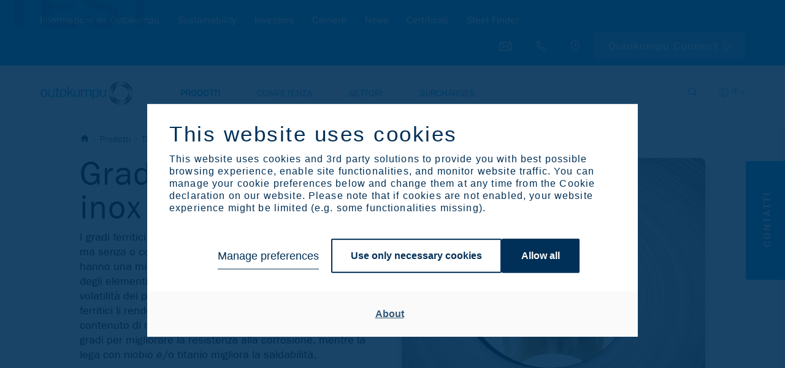

--- FILE ---
content_type: text/html; charset=utf-8
request_url: https://otke-cdn.outokumpu.com/it-it/products/stainless-steel-types/ferritic-stainless-steel
body_size: 35584
content:

<!DOCTYPE html>
<!--[if IE 9]><html lang="en" class="ie9 no-js"><![endif]-->
<!--[if !IE]><!-->
<html lang="it">
<!--<![endif]-->
<head>

    <meta charset="utf-8" />
    <meta http-equiv="X-UA-Compatible" content="IE=9; IE=8; IE=7; IE=EDGE">
    <meta http-equiv="Content-type" content="text/html; charset=utf-8">
    <meta content="width=device-width, initial-scale=1.0" name="viewport" />
        <meta name="referrer" content="no-referrer-when-downgrade">
    
    <title>Gradi di acciaio inox ferritico di Outokumpu | Outokumpu</title>
    <meta name="keywords" content="Gradi di acciaio inox ferritici" />
    <meta name="description" content="gli acciai inossidabili ferritici magnetici, detti anche acciai al cromo, sono facili da formare e lavorare. Sono disponibili in un&#39;ampia gamma di interessanti finiture superficiali e supportano un design di prodotto superiore." />
    <meta property="og:title" content="Gradi di acciaio inox ferritico di Outokumpu" />
    <meta property="og:description" content="gli acciai inossidabili ferritici magnetici, detti anche acciai al cromo, sono facili da formare e lavorare. Sono disponibili in un&#39;ampia gamma di interessanti finiture superficiali e supportano un design di prodotto superiore." />

    <meta property="og:image" content="https://otke-cdn.outokumpu.com/-/media/feature/identity/outokumpu_metaimage_1200px.png?webp=true" />
    <meta name="twitter:card" content="summary_large_image" />
    
    <link rel="icon" type="image/png" href="/favicon-32.png" />

    <!-- Google Consent Mode --><script data-cookieconsent="ignore">    window.dataLayer = window.dataLayer || [];    function gtag() {        dataLayer.push(arguments);    }    gtag("consent", "default", {        ad_storage: "denied",        analytics_storage: "denied",        functionality_storage: "denied",        personalization_storage: "denied",        security_storage: "granted",        wait_for_update: 2000,    });    gtag("set", "ads_data_redaction", true);</script><!-- END: Google Consent Mode -->
    
    <!-- Google Tag Manager --><script type="text/javascript" data-cookieconsent="ignore">(function(w,d,s,l,i){w[l]=w[l]||[];w[l].push({'gtm.start':new Date().getTime(),event:'gtm.js'});var f=d.getElementsByTagName(s)[0],j=d.createElement(s),dl=l!='dataLayer'?'&l='+l:'';j.async=true;j.src='https://www.googletagmanager.com/gtm.js?id='+i+dl;f.parentNode.insertBefore(j,f);})(window,document,'script','dataLayer','GTM-5M39GKT');</script><!-- END: Google Tag Manager -->
            <script id="Cookiebot" src="https://consent.cookiebot.com/uc.js" data-cbid="25738438-d29f-4df0-bebd-f270bc916291" data-blockingmode="auto" type="text/javascript"></script>

    <link rel='alternate' href='https://www.outokumpu.com/it-it/products/stainless-steel-types/ferritic-stainless-steel'  hreflang='it-IT'/>
<link rel='alternate' href='https://www.outokumpu.com/de-de/products/stainless-steel-types/ferritic-stainless-steel'  hreflang='de-DE'/>
<link rel='alternate' href='https://www.outokumpu.com/en/products/stainless-steel-types/ferritic-stainless-steel'  hreflang='en'/>
<link rel='alternate' href='https://www.outokumpu.com/it-it/products/stainless-steel-types/ferritic-stainless-steel' hreflang='x-default' />
<meta property='og:url' content='https://www.outokumpu.com/it-it/products/stainless-steel-types/ferritic-stainless-steel'/>




    <link href="https://otke-cdn.outokumpu.com/styles/vendor.min.css?_=1763561895252" rel="stylesheet" data-cookieconsent="ignore" />

    <link href="https://otke-cdn.outokumpu.com/styles/default.min.css?_=1763561895252" rel="stylesheet" data-cookieconsent="ignore" />

    

    
    <!-- Eloqua Tracking --><script type="text/javascript" data-cookieconsent="marketing">    var _elqQ = _elqQ || [];     _elqQ.push(['elqSetSiteId', '1630091360']);     _elqQ.push(['elqUseFirstPartyCookie', 'profiling.outokumpu.com']);      _elqQ.push(['elqTrackPageView']);    (function () {        function async_load() {            var s = document.createElement('script'); s.type = 'text/javascript'; s.async = true;            s.src = "//img06.en25.com/i/elqCfg.min.js";            var x = document.getElementsByTagName('script')[0]; x.parentNode.insertBefore(s, x);        }        if (window.addEventListener) window.addEventListener('DOMContentLoaded', async_load, false);        else if (window.attachEvent) window.attachEvent('onload', async_load);    })();</script><!-- END: Eloqua Tracking --><!--Survey form UX measurement tool--><!-- link to the Measurement tool CSS - place in html header - include on all pages --><link rel="stylesheet" type="text/css" href="https://dyv6f9ner1ir9.cloudfront.net/assets/css/shared/og_greet_bar.css"><!-- link to the Measurement tool JS - include anywhere in page - include on all pages --><script src="https://dyv6f9ner1ir9.cloudfront.net/assets/js/og_greet_bar.js"></script><!-- show / hide logic for Measurement tool - place anywhere in page - include on all pages --><script type="application/javascript">    // listen for survey completiion message    window.addEventListener("message",        function (e) {            if(e.data == "complete_last_slide"){                // hides bar once survey is complete and set completion date                document.getElementById('barEmbed').style.display = 'none';                document.body.style.marginTop = "0";                localStorage.setItem("UxSurveyCompleted", new Date());            }        },false    );    // on load decide when to display UX survey    window.addEventListener("load", (event) => {        // close survey for 30 days when x it pressed        document.getElementById("barEmbedClose").onclick = function(){            document.getElementById('barEmbed').style.display = 'none';            document.body.style.marginTop = "0";            localStorage.setItem("UxSurveyClosed", new Date());        }        // count days since last closed        let UxSurveyClosedDiffDays = -1;        if(localStorage.UxSurveyClosed){        const UxSurveyClosedDiffTime = Math.abs(Date.parse(localStorage.UxSurveyClosed) - new Date());            UxSurveyClosedDiffDays = Math.floor(UxSurveyClosedDiffTime / (1000 * 60 * 60 * 24));        }        // count days since last completed        let UxSurveyCompleteDiffDays = -1;        if(localStorage.UxSurveyCompleted){        const UxSurveyCompleteDiffTime = Math.abs(Date.parse(localStorage.UxSurveyCompleted) - new Date());            UxSurveyCompleteDiffDays = Math.floor(UxSurveyCompleteDiffTime / (1000 * 60 * 60 * 24));        }        // count the number paoges visited        let UxSurveyPagesViewed = 1;        if(localStorage.UxSurveyPagesViewed){          UxSurveyPagesViewed = UxSurveyPagesViewed + parseInt(localStorage.UxSurveyPagesViewed);        }        if(UxSurveyPagesViewed < 3){           localStorage.setItem("UxSurveyPagesViewed", UxSurveyPagesViewed);        }        console.log("ux survey days since completion: " + UxSurveyCompleteDiffDays + ", ux survey days since closed: " + UxSurveyClosedDiffDays + " and pages viewed: " + UxSurveyPagesViewed);        // if survey has not been shown, or not shown in the last 30 days, and user has visited at least 3 pages show servey        if((UxSurveyCompleteDiffDays == -1 || UxSurveyCompleteDiffDays >= 180) && (UxSurveyClosedDiffDays == -1 || UxSurveyClosedDiffDays >= 30) && UxSurveyPagesViewed >= 3 && !(document.querySelector('body').classList.contains('pagemode-edit') || document.querySelector('body').classList.contains('pagemode-preview'))){            document.getElementById('barEmbed').style.display = 'flex';            document.body.style.marginTop = document.getElementById('barEmbed').offsetHeight + "px";            document.querySelector('body').classList.add('body-bar-embed');        }    });</script><!--End Survey form UX measurement tool--><style>.sc-form.sc-form--contact-optioned.sc-form-subscription input[type="submit"] { margin-left:0; }</style>
    <!-- Leadoo Bot --><script type="text/javascript" async src="https://bot.leadoo.com/bot/dynamic/chat.js?company=oEGhAGv"></script><!-- END: Leadoo Bot --><!-- Leadoo Custom Consent Handling --><script type="text/javascript"> window.addEventListener('CookiebotOnAccept', function (e) { if (Cookiebot.consent.statistics) { console.log('statistics consent'); if (!window.ldanalytics) window.ldanalytics = []; window.ldanalytics.push(function(a) { a.toggleTracking(true, false); });} }, false); </script><!-- END: Leadoo Custom Consent Handling -->

    <template id="rsk" data-key="6Lfov74aAAAAAKQtMBCYgFuvUCVCik8CTS4gcO2G">
    </template>
    <template id="rskotk" data-key="6LcUXZcjAAAAAFlC39NymsMImuTGU_cW-NymLHh5">
    </template>
    <template id="fcsk" data-key="FCMPBNV3QS31TVR4">
    </template>

</head>
<body class="" data-enable-utm-script="true">
    <!-- Google Tag Manager (noscript) -->
<noscript>
    <iframe src="https://www.googletagmanager.com/ns.html?id=GTM-5M39GKT" height="0" width="0" style="display:none;visibility:hidden"></iframe>
</noscript>
<!-- END: Google Tag Manager (noscript) -->

<!-- Prefill fields -->
<script type="text/javascript" data-cookieconsent="ignore">
   function LoadFields(targetFormId = null) {    
       let forms = document.querySelectorAll('form.sc-form');
       if (targetFormId !== null) {
           forms = document.querySelectorAll(`#${targetFormId}`);
       }
       $(forms).each( function() {
           $form = $(this);
   
           dataLookupInputs = $form.find('input[data-lookup-name]');
           dataLookupSelects = $form.find('select[data-lookup-name]');
           dataLookupTextarea = $form.find('textarea[data-lookup-name]');
   
           $(dataLookupInputs).each(function() {
               const el = $(this);
               const lookupName = el.attr('data-lookup-name');
               if (lookupName !== '' && GetElqContentPersonalizationValue(lookupName) !== '') {
                   inputValue = GetElqContentPersonalizationValue(lookupName);
                   if (inputValue) {
                       if (el.attr('type') === "checkbox") {
                           const lowerCaseValue = inputValue.toLowerCase();
                           if (lowerCaseValue == "on") el.prop('checked', true);
                           else if (lowerCaseValue == "true") el.prop('checked', true);
                           else if (lowerCaseValue == "y") el.prop('checked', true);
                           else if (lowerCaseValue == "yes") el.prop('checked', true);
                           else if (lowerCaseValue == "checked") el.prop('checked', true);
                           else if (lowerCaseValue == "1") el.prop('checked', true);
   
                           const parentFieldset = el.closest('fieldset'); 
                           if(parentFieldset) parentFieldset.addClass('prefilled');

                           // C_Marketing_permission1 block hiding (if previously checked)
                           if (lookupName === 'C_Marketing_permission1' && el.prop('checked')) {
                              var checkboxPermissionContainer = el.closest('.single-checkbox');
                              if (checkboxPermissionContainer) checkboxPermissionContainer.css('display', 'none');
                           }

                       } else {
                           el.val(inputValue);
                           const parentFieldset = el.closest('fieldset'); 
                           if(parentFieldset) parentFieldset.addClass('prefilled');
                       }
                   }
               }
           });
           
           $(dataLookupSelects).each(function() {
               const el = $(this);
               const lookupName = el.attr('data-lookup-name');
               if (lookupName !== '' && GetElqContentPersonalizationValue(lookupName) !== '') {
                   inputValue = GetElqContentPersonalizationValue(lookupName);
                   if (inputValue) el.val(inputValue);
                   const parentFieldset = el.closest('fieldset'); 
                   if(parentFieldset) parentFieldset.addClass('prefilled');
               }
           });
           
           $(dataLookupTextarea).each(function() {
               const el = $(this);
               const lookupName = el.attr('data-lookup-name');
               if (lookupName !== '' && GetElqContentPersonalizationValue(lookupName) !== '') {
                   inputValue = GetElqContentPersonalizationValue(lookupName);
                   if (inputValue) el.val(inputValue);
                   const parentFieldset = el.closest('fieldset'); 
                   if(parentFieldset) parentFieldset.addClass('prefilled');
               }
           });
   
       });
   }

   function visiblePriorityOrderPP(targetFormId = null) {
       let forms = document.querySelectorAll('form:not(.no-progressive-profiling)');
       if (targetFormId !== null) {
           forms = document.querySelectorAll(`#${targetFormId}`);
       }
       
       $(forms).each( function() {
           $form = $(this);
           const ppFieldsets = $form.find('[data-pp-visible][data-pp-priority][data-pp-order]');
           const ppVisibleFieldsets = $form.find('[data-pp-visible="True"]');
           const ppPriorityFieldsets = $form.find('[data-pp-visible="False"][data-pp-priority="True"]');
           const ppOrderFieldsets = [...this.querySelectorAll('[data-pp-visible="False"][data-pp-priority="False"][data-pp-order]:not(.prefilled)')];
           ppOrderFieldsets.sort(sortByDataPpOrder);
           
           // hide all pp fieldsets
           ppFieldsets.each( function() {
               $(this).hide();
           });

           // show always visible fieldsets [data-pp-visible="True"]
           ppVisibleFieldsets.each( function() {
               $(this).show();
           });

           // show priority fieldsets [data-pp-priority="True"] but only if they don't have prefilled value
           // count number of possible fieldsets to be shown in place of filled priority ones
           let ppFreeSlotsFromOrder = 0;
           ppPriorityFieldsets.each(function() {
               if (!$(this).hasClass('prefilled')) $(this).show();
               else ppFreeSlotsFromOrder++;
           });

           // show the rest of order-only fieldsets (maximum number less than or equal to ppFreeSlotsFromOrder)
           let ppUsedSlotsFromOrder = 0;
           ppOrderFieldsets.forEach((el) => {
               if (ppUsedSlotsFromOrder < ppFreeSlotsFromOrder) {
                   $(el).show();
                   ppUsedSlotsFromOrder++;
               }
           });

       });
   }

   function emailFieldsDomainBasedCustomVisibility() {
       const cEmailFields = document.querySelectorAll('[data-lookup-name=C_EmailAddress]');

       cEmailFields.forEach((field) => {
           const scform = field.closest('form.sc-form');
           
           const cNewEmailField = scform.querySelector('[data-lookup-name=C_NewEmailAddress]');
           let fieldset = '';
           if (cNewEmailField) fieldset = cNewEmailField.closest('fieldset');
           
           const cEmailFieldFreemiumDomains = field.dataset.freemiumDomains;
           
           if (field.value == ''  && fieldset) {
               fieldset.style.display = 'none';
               return true;
           }

           if (scform && cNewEmailField && cEmailFieldFreemiumDomains) {
               const cEmailFieldValue = field.value.toLowerCase();
               const freemiumDomainsArray = cEmailFieldFreemiumDomains.split('|');

               if (freemiumDomainsArray.length && cEmailFieldValue) {
                   let valResultHideNewEmail = true;
                   freemiumDomainsArray.forEach((domain) => {
                       if(cEmailFieldValue.includes(domain)) valResultHideNewEmail = false;
                   });

                   if (valResultHideNewEmail) fieldset.style.display = 'none'; // hide new email fieldset if old one doesn't contain one of freemium domains
               }
           }
       });
   }

   function sortByDataPpOrder( a, b ) {
       if ( parseInt($(a).attr('data-pp-order')) < parseInt($(b).attr('data-pp-order')) ){
           return -1;
       }
       if ( parseInt($(a).attr('data-pp-order')) > parseInt($(b).attr('data-pp-order')) ){
           return 1;
       }
       return 0;
   }
   </script>
   <!--- Prefill fields: END -->
   
   <!-- Eloqua Web Data Lookups -->
   <script type="text/javascript" data-cookieconsent="ignore">

function initPP() {
visiblePriorityOrderPP();
emailFieldsDomainBasedCustomVisibility();
}
       if (window.addEventListener) {
           window.addEventListener('DOMContentLoaded', initPP, false);
       }
       else if (window.attachEvent) {
           window.attachEvent('onload', initPP);
       }

       var FirstLookup = true;

       function SetElqContent() {
           if (FirstLookup) {
               if (_elqQ){
                   _elqQ.push(['elqDataLookup', escape("336fd2e8-e5ed-46ec-a211-80719a3186fc"), '<C_EmailAddress>' + GetElqContentPersonalizationValue('V_ElqEmailAddress') + '</C_EmailAddress>']);                    
                   FirstLookup = false;
               }
               visiblePriorityOrderPP();
               emailFieldsDomainBasedCustomVisibility();
           } else {
               LoadFields();
               visiblePriorityOrderPP();
               emailFieldsDomainBasedCustomVisibility();
               document.addEventListener('sc-form-submit-error', (e) => {
                   if (e.detail) {
                       var formId = e.detail;
                       if (formId) {
                           LoadFields(formId);
                           InitResetButton(formId);
                           if (!$(`#${formId}`).hasClass('no-progressive-profiling')) visiblePriorityOrderPP(formId);
                           emailFieldsDomainBasedCustomVisibility();
                       }
                   }
               });
           }
       }
       if (_elqQ){
           _elqQ.push(['elqDataLookup', escape("a75c3e4e-c26b-4a41-909a-aed5776251fc"), '']);
       }

   // reset form
   function ResetFields(targetFormId = null) {
       let forms = document.querySelectorAll('form');
       if (targetFormId !== null) {
           forms = document.querySelectorAll(`#${targetFormId}`);
       }
       
       $(forms).each( function() {
           $form = $(this);
           dataLookupInputs = $form.find('input[data-lookup-name]');
           dataLookupSelects = $form.find('select[data-lookup-name]');
           dataLookupTextarea = $form.find('textarea[data-lookup-name]');
   
           $(dataLookupInputs).each(function() {
               const el = $(this);
               
               if (el.attr('type') === "checkbox") {
                   el.prop('checked', false);

                   var checkboxPermissionContainer = el.closest('.single-checkbox');
                   if (checkboxPermissionContainer) checkboxPermissionContainer.css('display', 'block');

               } else {
                   el.val('');
               }

               const parentFieldset = el.closest('fieldset'); 
               if(parentFieldset) parentFieldset.removeClass('prefilled');            
           });
           
           $(dataLookupSelects).each(function() {
                const el = $(this);
                
                // Handle multiselect by deselecting all options
                if (el.prop('multiple')) {
                    el.find('option').prop('selected', false);
                } else {
                    el.val('');
                }
                
                // SlimSelect update UI
                if (el.hasClass('ss-main') || el[0].slim) {
                    const slimInstance = el[0].slim;
                    if (slimInstance) {
                        slimInstance.set([]);
                    }
                }
                
                const parentFieldset = el.closest('fieldset'); 
                if(parentFieldset) parentFieldset.removeClass('prefilled');
            });
           
           $(dataLookupTextarea).each(function() {
               const el = $(this);
               el.val('');
               const parentFieldset = el.closest('fieldset'); 
               if(parentFieldset) parentFieldset.removeClass('prefilled');
           });
           
           // validation clear
           const valFields = $form.find('[data-val="true"]');
           const errorMsgs = $form.find('.field-validation-error');

           valFields.each(function() {
               $(this).removeClass('input-validation-error');
           });
           errorMsgs.each(function() {
               $(this).removeClass('field-validation-error').addClass('field-validation-valid');
           });

       });


       if (!$(`#${targetFormId}`).hasClass('no-progressive-profiling')) visiblePriorityOrderPP(targetFormId);
       emailFieldsDomainBasedCustomVisibility();
   }

   // reset button event listener function
   function InitResetButton(formId = null) {
       document.addEventListener("DOMContentLoaded", function() {
           const resetButtons = document.querySelectorAll((formId) ? `#${formId} ` : '' + '.sc-form-reset-button');
           [...resetButtons].forEach((el) => {
               el.addEventListener('click', (e) => {
                   e.preventDefault();
                   const formContainer = el.closest('.sc-form');
                   if (formContainer) {
                       ResetFields(formContainer.id);
                   }
               });
           });
       });
   }

   // reset button event initialization
   InitResetButton();
   </script>
   <!--- Eloqua Web Data Lookups: END -->
    <a href="#main-content" class="skip-link" accesskey="1">Passa al contenuto principale [Chiave di accesso 1]</a>
    <a href="#main-navigation" class="skip-link" accesskey="2">Passa alla navigazione principale [Chiave di accesso 2]</a>
        <header id="main-navigation">

<section class="secondary-navigation-holder">
    <div class="container">
        <div class="secondary-navigation col">
                <ul>
                        <li><a href="/it-it/about-outokumpu" class=""   data-megamenu="about-outokumpu"  >Informazioni su Outokumpu</a></li>
                        <li><a href="/it-it/sustainability-old-2" class=""   data-megamenu="sustainability"  >Sustainability</a></li>
                        <li><a href="/it-it/investors" class=""   data-megamenu="investors"  >Investors</a></li>
                        <li><a href="/it-it/careers" class=""   data-megamenu="careers"  >Carriere</a></li>
                        <li><a href="/it-it/news" class="" >News</a></li>
                        <li><a href="/it-it/certificates" class=""   data-megamenu="certificates"  >Certificati</a></li>
                        <li><a href="/it-it/products/steel-finder" class="" >Steel Finder</a></li>
                </ul>
        </div>
        <div class="secondary-navigation--additional-links col">
            <div class="search-holder secondary-navigation--additional-links-item">
                <a href="#" aria-label="Ricerca aperta"></a>
            </div>
            <div class="secondary-navigation--additional-links-contact-bt secondary-navigation--additional-links-item">
                <a href="#">
                    <span>Contattaci</span>
                    <div class="additional-links-tooltip additional-links-tooltip--contact-bt-icon">Contact us</div>
                </a>
            </div>
            <div class="secondary-navigation--additional-links-phone secondary-navigation--additional-links-item">
                <a href="tel:+358 9 4211">
                    <span>Chiamaci: +358 9 4211</span>
                    <div class="additional-links-tooltip additional-links-tooltip--phone-icon">Chiamaci: +358 9 4211</div>
                </a>
            </div>
                <div class="secondary-navigation--additional-links-locations secondary-navigation--additional-links-item">
                    <a href="/it-it/locations" target="">
                        <span>Browse Outokumpu locations</span>
                        <div class="additional-links-tooltip  additional-links-tooltip--locations-icon">Browse Outokumpu locations</div>
                    </a>
                </div>
            <div class="language-selector-holder secondary-navigation--additional-links-item">
    <button type="button" aria-label="Seleziona la lingua" class="language-selector--selected">IT</button>
        <select title="language-selector-mobile" class="language-selector-mobile">
            <option value="it" selected="selected">Italiano</option>
                <option value="de">Deutsch</option>
                <option value="en">English</option>
                <option value="es">Espa&#241;ol</option>
                <option value="fi">Suomi</option>
        </select>
        <ul class="language-selector">
                <li><a href="/de-de/products/stainless-steel-types/ferritic-stainless-steel" title="Deutsch" data-lang="de">DE</a></li>
                <li><a href="/en/products/stainless-steel-types/ferritic-stainless-steel" title="English" data-lang="en">EN</a></li>
                <li><a href="/es-es/products/stainless-steel-types/ferritic-stainless-steel" title="Espa&#241;ol" data-lang="es">ES</a></li>
                <li><a href="/fi-fi/products/stainless-steel-types/ferritic-stainless-steel" title="Suomi" data-lang="fi">FI</a></li>
        </ul>
</div>                            <div class="secondary-navigation--additional-links-steelfinder secondary-navigation--additional-links-item">
                    <a href="https://connect.outokumpu.com/login" target="_blank">Outokumpu Connect</a>
                </div>
        </div>
    </div>
</section>        <section class="primary-navigation-holder">
    <div class="container">
        <div class="col">
            <div class="branding">
                <a href="/it-it/">
                    <img src="https://otke-cdn.outokumpu.com/-/media/feature/identity/medium_horizontal_blue_rgb.png?webp=true&amp;cx=0.5&amp;cy=0.5&amp;cw=561&amp;ch=143&amp;hash=4FC826C3DE09429BAD69D1B9C8E62F08" alt="Outokumpu">
                </a>
            </div>
                <nav class="primary-navigation">
                    <ul class="primary-ul">
                            <li><a href="/it-it/products" class="current-page" data-megamenu="products">Prodotti</a></li>
                            <li><a href="/it-it/expertise" class="" data-megamenu="expertise">Competenza</a></li>
                            <li><a href="/it-it/industries" class="" data-megamenu="industries">settori</a></li>
                            <li><a href="/it-it/surcharges" class="" data-megamenu="surcharges">Surcharges</a></li>
                    </ul>
                </nav>

            <div class="nav-icon" id="mobile-trigger">
                <span></span>
                <span></span>
                <span></span>
            </div>
            
            <div class="search-lang-btn-holder">
                <div class="search-holder">
                    <a href="#" aria-label="Ricerca aperta"></a>
                </div>
<div class="language-selector-holder secondary-navigation--additional-links-item">
    <button type="button" aria-label="Seleziona la lingua" class="language-selector--selected">IT</button>
        <select title="language-selector-mobile" class="language-selector-mobile">
            <option value="it" selected="selected">Italiano</option>
                <option value="de">Deutsch</option>
                <option value="en">English</option>
                <option value="es">Espa&#241;ol</option>
                <option value="fi">Suomi</option>
        </select>
        <ul class="language-selector">
                <li><a href="/de-de/products/stainless-steel-types/ferritic-stainless-steel" title="Deutsch" data-lang="de">DE</a></li>
                <li><a href="/en/products/stainless-steel-types/ferritic-stainless-steel" title="English" data-lang="en">EN</a></li>
                <li><a href="/es-es/products/stainless-steel-types/ferritic-stainless-steel" title="Espa&#241;ol" data-lang="es">ES</a></li>
                <li><a href="/fi-fi/products/stainless-steel-types/ferritic-stainless-steel" title="Suomi" data-lang="fi">FI</a></li>
        </ul>
</div>            </div>
        </div>
    </div>
    <form class="search-form" id="search-form" action="/it-it/search" method="GET">
    <div class="search-form__input-holder">
        <label class="reader-only" for="search-input">Ricerca</label>
        <input name="query"
               id="search-input"
               type="text"
               placeholder="Ricerca"
               tabindex="-1"
               value=""
               data-autosuggest-character-limit="3"
               data-autosuggest-api-endpoint="/api/feature/search/autosuggestion?query={0}&language={1}"
               data-language="it-IT"
               autocomplete="off">
        <button value="Ricerca" type="submit" tabindex="-1" aria-label="Ricerca">Ricerca</button>
        <ul class="search-form__autocomplete-results"></ul>
    </div>
</form>
</section>        <div class="megamenu">
    <div class="megamenu--lvl_1 megamenu-parent row" data-megamenu="products">
        <div class="megamenu--lvl_1-title mobile-only megamenu-trigger">
                <span>Prodotti</span>
                <span class="megamenu--lvl_1-title-trigger">Prodotti</span>
        </div>
            <div class="megamenu--lvl_1-list megamenu-list container">
                    <p class="megamenu--lvl_2 mobile-only">
                        <span class="megamenu--lvl_2-title">
                            <a href="/it-it/products" class="current-page">Prodotti Panoramica</a>
                        </span>
                    </p>
                <div class="megamenu--lvl_2 col col-xs-12 col-md-3 desktop-only">
                        <div class="megamenu--overview-block">
                            <p class="megamenu--lvl_2-title">Prodotti</p>
                            <p>Esplora la nostra offerta di prodotti per trovare l&#39;acciaio inossidabile pi&#249; adatto alle tue applicazioni.</p>
                            <a class="button" href="/it-it/products">Panoramica</a>
                        </div>
                </div>
                    <div class="megamenu--column col col-xs-12 col-md-3">
                            <div class="megamenu--lvl_2 megamenu-parent">
                                <div class="megamenu--lvl_2-title megamenu-trigger">
                                        <span class="mobile-only">Tipologie di acciaio inossidabile</span>
                                        <a href="/it-it/products/product-ranges" class="desktop-only">Tipologie di acciaio inossidabile</a>
                                                                            <span class="megamenu--lvl_2-title-trigger">Tipologie di acciaio inossidabile</span>
                                </div>

                                    <div class="megamenu--lvl_3 megamenu-list">
                                        <ul>
                                                <li class="mobile-only">
                                                    <a href="/it-it/products/product-ranges" class="">Tipologie di acciaio inossidabile Panoramica</a>
                                                </li>
                                                                                                    <li >
                                                            <a href="/it-it/products/product-ranges/moda" class="">
                                                                <span class="steel-range" style="background: #7ec8f2"></span>
                                                                <div class="steel-range-txt">
                                                                    Moda
                                                                    <span class="steel-range-subtxt">Ambienti moderatamente corrosivi</span>
                                                                </div>
                                                            </a>
                                                        </li>
                                                        <li >
                                                            <a href="/it-it/products/product-ranges/core" class="">
                                                                <span class="steel-range" style="background: #009ee8"></span>
                                                                <div class="steel-range-txt">
                                                                    Core
                                                                    <span class="steel-range-subtxt">Ambienti corrosivi</span>
                                                                </div>
                                                            </a>
                                                        </li>
                                                        <li >
                                                            <a href="/it-it/products/product-ranges/supra" class="">
                                                                <span class="steel-range" style="background: #306084"></span>
                                                                <div class="steel-range-txt">
                                                                    Supra
                                                                    <span class="steel-range-subtxt">Ambienti altamente corrosivi</span>
                                                                </div>
                                                            </a>
                                                        </li>
                                                        <li >
                                                            <a href="/it-it/products/product-ranges/forta" class="">
                                                                <span class="steel-range" style="background: #00975f"></span>
                                                                <div class="steel-range-txt">
                                                                    Forta
                                                                    <span class="steel-range-subtxt">Duplex e altri altoresistenziali</span>
                                                                </div>
                                                            </a>
                                                        </li>
                                                        <li >
                                                            <a href="/it-it/products/product-ranges/ultra" class="">
                                                                <span class="steel-range" style="background: #ff7c00"></span>
                                                                <div class="steel-range-txt">
                                                                    Ultra
                                                                    <span class="steel-range-subtxt">Ambienti estremamente corrosivi</span>
                                                                </div>
                                                            </a>
                                                        </li>
                                                        <li >
                                                            <a href="/it-it/products/product-ranges/dura" class="">
                                                                <span class="steel-range" style="background: #ffee00"></span>
                                                                <div class="steel-range-txt">
                                                                    Dura
                                                                    <span class="steel-range-subtxt">Durezza elevata</span>
                                                                </div>
                                                            </a>
                                                        </li>
                                                        <li >
                                                            <a href="/it-it/products/product-ranges/therma" class="">
                                                                <span class="steel-range" style="background: #e40134"></span>
                                                                <div class="steel-range-txt">
                                                                    Therma
                                                                    <span class="steel-range-subtxt">Temperature di servizio elevate​​</span>
                                                                </div>
                                                            </a>
                                                        </li>
                                                        <li >
                                                            <a href="/it-it/products/product-ranges/prodec" class="">
                                                                <span class="steel-range" style="background: #40484d"></span>
                                                                <div class="steel-range-txt">
                                                                    Prodec
                                                                    <span class="steel-range-subtxt">Lavorabilit&#224; superiore​</span>
                                                                </div>
                                                            </a>
                                                        </li>
                                                        <li >
                                                            <a href="/it-it/products/product-ranges/deco" class="">
                                                                <span class="steel-range" style="background: #002c3e"></span>
                                                                <div class="steel-range-txt">
                                                                    Deco
                                                                    <span class="steel-range-subtxt">Superfici speciali</span>
                                                                </div>
                                                            </a>
                                                        </li>
                                        </ul>
                                    </div>
                            </div>
                    </div>
                    <div class="megamenu--column col col-xs-12 col-md-3">
                            <div class="megamenu--lvl_2 megamenu-parent">
                                <div class="megamenu--lvl_2-title megamenu-trigger">
                                        <span class="mobile-only">Circle Green</span>
                                        <a href="/it-it/products/circle-green" class="desktop-only">Circle Green</a>
                                                                            <span class="megamenu--lvl_2-title-trigger">Circle Green</span>
                                </div>

                                    <div class="megamenu--lvl_3 megamenu-list">
                                        <ul>
                                                <li class="mobile-only">
                                                    <a href="/it-it/products/circle-green" class="">Circle Green Panoramica</a>
                                                </li>
                                                                                                    <li   class="circle-green-emblem"  >
                                                            <a href="/it-it/products/product-ranges/moda" class="">
                                                                <span class="steel-range" style="background: #7ec8f2"></span>
                                                                <div class="steel-range-txt">
                                                                    Moda
                                                                    <span class="steel-range-subtxt">Ambienti moderatamente corrosivi</span>
                                                                </div>
                                                            </a>
                                                        </li>
                                                        <li   class="circle-green-emblem"  >
                                                            <a href="/it-it/products/product-ranges/core" class="">
                                                                <span class="steel-range" style="background: #009ee8"></span>
                                                                <div class="steel-range-txt">
                                                                    Core
                                                                    <span class="steel-range-subtxt">Ambienti corrosivi</span>
                                                                </div>
                                                            </a>
                                                        </li>
                                                        <li   class="circle-green-emblem"  >
                                                            <a href="/it-it/products/product-ranges/supra" class="">
                                                                <span class="steel-range" style="background: #306084"></span>
                                                                <div class="steel-range-txt">
                                                                    Supra
                                                                    <span class="steel-range-subtxt">Ambienti altamente corrosivi</span>
                                                                </div>
                                                            </a>
                                                        </li>
                                                        <li   class="circle-green-emblem"  >
                                                            <a href="/it-it/products/product-ranges/forta" class="">
                                                                <span class="steel-range" style="background: #00975f"></span>
                                                                <div class="steel-range-txt">
                                                                    Forta
                                                                    <span class="steel-range-subtxt">Duplex and other high strength</span>
                                                                </div>
                                                            </a>
                                                        </li>
                                                        <li   class="circle-green-emblem"  >
                                                            <a href="/it-it/products/product-ranges/dura" class="">
                                                                <span class="steel-range" style="background: #ffee00"></span>
                                                                <div class="steel-range-txt">
                                                                    Dura
                                                                    <span class="steel-range-subtxt">High hardness</span>
                                                                </div>
                                                            </a>
                                                        </li>
                                                        <li   class="circle-green-emblem"  >
                                                            <a href="/it-it/products/product-ranges/deco" class="">
                                                                <span class="steel-range" style="background: #002c3e"></span>
                                                                <div class="steel-range-txt">
                                                                    Deco
                                                                    <span class="steel-range-subtxt">Special surfaces</span>
                                                                </div>
                                                            </a>
                                                        </li>
                                        </ul>
                                    </div>
                            </div>
                            <div class="megamenu--lvl_2 megamenu-parent">
                                <div class="megamenu--lvl_2-title megamenu-trigger">
                                        <span class="mobile-only">Prodotti piani</span>
                                        <a href="/it-it/products/flat-products" class="desktop-only">Prodotti piani</a>
                                                                            <span class="megamenu--lvl_2-title-trigger">Prodotti piani</span>
                                </div>

                                    <div class="megamenu--lvl_3 megamenu-list">
                                        <ul>
                                                <li class="mobile-only">
                                                    <a href="/it-it/products/flat-products" class="">Prodotti piani Panoramica</a>
                                                </li>
                                                                                                    <li><a href="/it-it/products/flat-products/cold-rolled-coil-strip-and-sheet" DisableWebEdit="True">Cold rolled coil strip and sheet</a></li>
                                                        <li><a href="/it-it/products/flat-products/hot-rolled-coil-strip-and-plate" DisableWebEdit="True">Hot rolled coil strip and plate</a></li>
                                                        <li><a href="/it-it/products/flat-products/quarto-plate" DisableWebEdit="True">Quarto plate</a></li>
                                                        <li><a href="/it-it/products/flat-products/precision-strip" DisableWebEdit="True">Precision strip</a></li>
                                                        <li><a href="/it-it/products/flat-products/specialized-components" DisableWebEdit="True">Componenti speciali</a></li>
                                        </ul>
                                    </div>
                            </div>
                    </div>
                    <div class="megamenu--column col col-xs-12 col-md-3">
                            <div class="megamenu--lvl_2 megamenu-parent">
                                <div class="megamenu--lvl_2-title megamenu-trigger">
                                        <span class="mobile-only">Specialized products</span>
                                        <a href="/it-it/products/specialized-products" class="desktop-only">Specialized products</a>
                                                                            <span class="megamenu--lvl_2-title-trigger">Specialized products</span>
                                </div>

                                    <div class="megamenu--lvl_3 megamenu-list">
                                        <ul>
                                                <li class="mobile-only">
                                                    <a href="/it-it/products/specialized-products" class="">Specialized products Panoramica</a>
                                                </li>
                                                                                                    <li><a title="Ferrochrome" href="/it-it/products/specialized-products/ferrochrome" DisableWebEdit="True">Ferrochrome</a></li>
                                                        <li><a title="Metal powder" href="/it-it/products/specialized-products/metal-powder" DisableWebEdit="True">Metal powder</a></li>
                                                        <li><a title="Press plate" href="/it-it/products/specialized-products/press-plate" DisableWebEdit="True">Press plate</a></li>
                                        </ul>
                                    </div>
                            </div>
                            <div class="megamenu--lvl_2 megamenu-parent">
                                <div class="megamenu--lvl_2-title megamenu-trigger">
                                        <span class="mobile-only">Tipi di acciaio inox</span>
                                        <a href="/it-it/products/stainless-steel-types" class="desktop-only">Tipi di acciaio inox</a>
                                                                            <span class="megamenu--lvl_2-title-trigger">Tipi di acciaio inox</span>
                                </div>

                                    <div class="megamenu--lvl_3 megamenu-list">
                                        <ul>
                                                <li class="mobile-only">
                                                    <a href="/it-it/products/stainless-steel-types" class="">Tipi di acciaio inox Panoramica</a>
                                                </li>
                                                                                                    <li><a class="current-page" href="/it-it/products/stainless-steel-types/ferritic-stainless-steel" DisableWebEdit="True">Ferritico</a></li>
                                                        <li><a href="/it-it/products/stainless-steel-types/martensitic-stainless-steel-and-precipitation-hardening-grades" DisableWebEdit="True">Gradi PH e martensitici</a></li>
                                                        <li><a href="/it-it/products/stainless-steel-types/duplex-stainless-steel" DisableWebEdit="True">Duplex</a></li>
                                                        <li><a href="/it-it/products/stainless-steel-types/austenitic-stainless-steel" DisableWebEdit="True">Austenitico</a></li>
                                        </ul>
                                    </div>
                            </div>
                            <div class="megamenu--lvl_2 megamenu-parent">
                                <div class="megamenu--lvl_2-title ">
                                        <a href="/it-it/products/corrosion-tables" class="">Tabelle di corrosione</a>
                                                                    </div>

                            </div>
                            <div class="megamenu--lvl_2 megamenu-parent">
                                <div class="megamenu--lvl_2-title ">
                                        <a href="/it-it/products/services" class="">Servizi</a>
                                                                    </div>

                            </div>
                    </div>
            </div>
    </div>
    <div class="megamenu--lvl_1 megamenu-parent row" data-megamenu="expertise">
        <div class="megamenu--lvl_1-title mobile-only megamenu-trigger">
                <span>Competenza</span>
                <span class="megamenu--lvl_1-title-trigger">Competenza</span>
        </div>
            <div class="megamenu--lvl_1-list megamenu-list container">
                    <p class="megamenu--lvl_2 mobile-only">
                        <span class="megamenu--lvl_2-title">
                            <a href="/it-it/expertise" class="">Competenza Panoramica</a>
                        </span>
                    </p>
                <div class="megamenu--lvl_2 col col-xs-12 col-md-3 desktop-only">
                        <div class="megamenu--overview-block">
                            <p class="megamenu--lvl_2-title">Competenza</p>
                            <p>Esplora storie di successo, articoli approfonditi, webinar e contenuti tecnici.</p>
                            <a class="button" href="/it-it/expertise">Panoramica</a>
                        </div>
                </div>
                    <div class="megamenu--column col col-xs-12 col-md-3">
                            <div class="megamenu--lvl_2 megamenu-parent">
                                <div class="megamenu--lvl_2-title ">
                                        <a href="/it-it/expertise" class="">Articoli e casi</a>
                                                                    </div>

                            </div>
                            <div class="megamenu--lvl_2 megamenu-parent">
                                <div class="megamenu--lvl_2-title ">
                                        <a href="/it-it/expertise/industrial-evolution-insights" class="">Blogs</a>
                                                                    </div>

                            </div>
                            <div class="megamenu--lvl_2 megamenu-parent">
                                <div class="megamenu--lvl_2-title ">
                                        <a href="/it-it/expertise/handbooks-and-guides" class="">Handbooks and guides</a>
                                                                    </div>

                            </div>
                            <div class="megamenu--lvl_2 megamenu-parent">
                                <div class="megamenu--lvl_2-title ">
                                        <a href="/it-it/expertise/webinars-and-events/corrosion-academy" class="">Corrosion Academy</a>
                                                                    </div>

                            </div>
                    </div>
                    <div class="megamenu--column col col-xs-12 col-md-3">
                            <div class="megamenu--lvl_2 megamenu-parent">
                                <div class="megamenu--lvl_2-title megamenu-trigger">
                                        <span class="mobile-only">Webinar ed eventi</span>
                                        <a href="/it-it/expertise/webinars-and-events" class="desktop-only">Webinar ed eventi</a>
                                                                            <span class="megamenu--lvl_2-title-trigger">Webinar ed eventi</span>
                                </div>

                                    <div class="megamenu--lvl_3 megamenu-list">
                                        <ul>
                                                <li class="mobile-only">
                                                    <a href="/it-it/expertise/webinars-and-events" class="">Webinar ed eventi Panoramica</a>
                                                </li>
                                                                                                    <li><a href="/it-it/expertise/webinars-and-events/circle-green-webinars" DisableWebEdit="True">Circle Green webinars</a></li>
                                                        <li><a href="/it-it/expertise/webinars-and-events/bridge-webinars" DisableWebEdit="True">Webinar su ponti</a></li>
                                                        <li><a href="/it-it/expertise/webinars-and-events/facade-webinars" DisableWebEdit="True">Webinar su facciate</a></li>
                                                        <li><a href="/it-it/expertise/webinars-and-events/automotive-webinars" DisableWebEdit="True">Webinar sulla mobilit&#224;</a></li>
                                                        <li><a href="/it-it/expertise/webinars-and-events/oil-and-gas-webinars" DisableWebEdit="True">Webinar su petrolio e gas</a></li>
                                                        <li><a href="/it-it/expertise/webinars-and-events/storage-tank-webinars" DisableWebEdit="True" target="_blank">Webinar su serbatoi di stoccaggio</a></li>
                                        </ul>
                                    </div>
                            </div>
                    </div>
                    <div class="megamenu--column col col-xs-12 col-md-3">
                            <div class="megamenu--lvl_2 megamenu-parent">
                                <div class="megamenu--lvl_2-title megamenu-trigger">
                                        <span>Raccolte</span>
                                                                            <span class="megamenu--lvl_2-title-trigger">Raccolte</span>
                                </div>

                                    <div class="megamenu--lvl_3 megamenu-list">
                                        <ul>
                                                                                                    <li><a href="/it-it/expertise/collections/offshore-insights-and-innovations" DisableWebEdit="True">Offshore insights and innovations</a></li>
                                                        <li><a href="/it-it/expertise/collections/stainless-steel-basics" DisableWebEdit="True">Stainless Steel Basics</a></li>
                                                        <li><a href="/it-it/expertise" DisableWebEdit="True">Sostenibilit&#224;</a></li>
                                                        <li><a href="/it-it/expertise" DisableWebEdit="True">Duplex 90 anni</a></li>
                                        </ul>
                                    </div>
                            </div>
                    </div>
            </div>
    </div>
    <div class="megamenu--lvl_1 megamenu-parent row" data-megamenu="industries">
        <div class="megamenu--lvl_1-title mobile-only megamenu-trigger">
                <span>settori</span>
                <span class="megamenu--lvl_1-title-trigger">settori</span>
        </div>
            <div class="megamenu--lvl_1-list megamenu-list container">
                    <p class="megamenu--lvl_2 mobile-only">
                        <span class="megamenu--lvl_2-title">
                            <a href="/it-it/industries" class="">settori Panoramica</a>
                        </span>
                    </p>
                <div class="megamenu--lvl_2 col col-xs-12 col-md-3 desktop-only">
                        <div class="megamenu--overview-block">
                            <p class="megamenu--lvl_2-title">settori</p>
                            <p>Scopri come il nostro acciaio inossidabile permette, a una societa&#39; in continua evoluzione, un utilizzo versatile in svariati contesti. </p>
                            <a class="button" href="/it-it/industries">Panoramica</a>
                        </div>
                </div>
                    <div class="megamenu--column col col-xs-12 col-md-3">
                            <div class="megamenu--lvl_2 megamenu-parent">
                                <div class="megamenu--lvl_2-title megamenu-trigger">
                                        <span class="mobile-only">Elettrodomestici</span>
                                        <a href="/it-it/industries/appliances" class="desktop-only">Elettrodomestici</a>
                                                                            <span class="megamenu--lvl_2-title-trigger">Elettrodomestici</span>
                                </div>

                                    <div class="megamenu--lvl_3 megamenu-list">
                                        <ul>
                                                <li class="mobile-only">
                                                    <a href="/it-it/industries/appliances" class="">Elettrodomestici Panoramica</a>
                                                </li>
                                                                                                    <li><a href="/it-it/industries/appliances/commercial-kitchen" DisableWebEdit="True">Cucina industriale</a></li>
                                                        <li><a href="/it-it/industries/appliances/cooking" DisableWebEdit="True">Cucina</a></li>
                                                        <li><a href="/it-it/industries/appliances/food-industry" DisableWebEdit="True">Industria alimentare</a></li>
                                                        <li><a href="/it-it/industries/appliances/home-appliances" DisableWebEdit="True">Elettrodomestici</a></li>
                                        </ul>
                                    </div>
                            </div>
                            <div class="megamenu--lvl_2 megamenu-parent">
                                <div class="megamenu--lvl_2-title megamenu-trigger">
                                        <span class="mobile-only">Energy</span>
                                        <a href="/it-it/industries/energy" class="desktop-only">Energy</a>
                                                                            <span class="megamenu--lvl_2-title-trigger">Energy</span>
                                </div>

                                    <div class="megamenu--lvl_3 megamenu-list">
                                        <ul>
                                                <li class="mobile-only">
                                                    <a href="/it-it/industries/energy" class="">Energy Panoramica</a>
                                                </li>
                                                                                                    <li><a href="/it-it/industries/energy/renewable-energy" DisableWebEdit="True">Renewable energy</a></li>
                                                        <li><a href="/it-it/industries/energy/hydrogen" DisableWebEdit="True">Idrogeno</a></li>
                                                        <li><a href="/it-it/industries/energy/nuclear" DisableWebEdit="True">Nuclear</a></li>
                                        </ul>
                                    </div>
                            </div>
                    </div>
                    <div class="megamenu--column col col-xs-12 col-md-3">
                            <div class="megamenu--lvl_2 megamenu-parent">
                                <div class="megamenu--lvl_2-title megamenu-trigger">
                                        <span class="mobile-only">Automotive and transportation</span>
                                        <a href="/it-it/industries/automotive-and-transportation" class="desktop-only">Automotive and transportation</a>
                                                                            <span class="megamenu--lvl_2-title-trigger">Automotive and transportation</span>
                                </div>

                                    <div class="megamenu--lvl_3 megamenu-list">
                                        <ul>
                                                <li class="mobile-only">
                                                    <a href="/it-it/industries/automotive-and-transportation" class="">Automotive and transportation Panoramica</a>
                                                </li>
                                                                                                    <li><a href="/it-it/industries/automotive-and-transportation/automotive" DisableWebEdit="True">Automotive</a></li>
                                                        <li><a href="/it-it/industries/automotive-and-transportation/buses" DisableWebEdit="True">Autobus</a></li>
                                                        <li><a href="/it-it/industries/automotive-and-transportation/railway" DisableWebEdit="True">Railway</a></li>
                                                        <li><a href="/it-it/industries/automotive-and-transportation/road-tankers" DisableWebEdit="True">Road tankers</a></li>
                                                        <li><a href="/it-it/industries/automotive-and-transportation/aerospace-and-aviation" DisableWebEdit="True">Aerospace and aviation</a></li>
                                        </ul>
                                    </div>
                            </div>
                            <div class="megamenu--lvl_2 megamenu-parent">
                                <div class="megamenu--lvl_2-title megamenu-trigger">
                                        <span class="mobile-only">Heavy industry</span>
                                        <a href="/it-it/industries/heavy-industry" class="desktop-only">Heavy industry</a>
                                                                            <span class="megamenu--lvl_2-title-trigger">Heavy industry</span>
                                </div>

                                    <div class="megamenu--lvl_3 megamenu-list">
                                        <ul>
                                                <li class="mobile-only">
                                                    <a href="/it-it/industries/heavy-industry" class="">Heavy industry Panoramica</a>
                                                </li>
                                                                                                    <li><a href="/it-it/industries/heavy-industry/carbon-capture" DisableWebEdit="True">Carbon Capture</a></li>
                                                        <li><a href="/it-it/industries/heavy-industry/chemical-processing" DisableWebEdit="True">Trattamento chimico</a></li>
                                                        <li><a href="/it-it/industries/heavy-industry/mining-and-minerals-processing" DisableWebEdit="True">Estrazione e lavorazione dei minerali</a></li>
                                                        <li class="megamenu--lvl_3-parent megamenu-parent">
                                                            <div class="megamenu--lvl_3-link-container megamenu-trigger">
                                                                <a class="megamenu--lvl_3-parent-link desktop-only " href="/it-it/industries/heavy-industry/oil-and-gas" DisableWebEdit="True">Oil and gas</a>
                                                                <span class="mobile-only">Oil and gas</span>
                                                                <span class="megamenu--lvl_3-title-trigger">Oil and gas</span>
                                                            </div>
                                                            <ul class="megamenu--lvl_4 megamenu-list">
                                                                <li class="mobile-only">
                                                                    <a href="/it-it/industries/heavy-industry/oil-and-gas" class="">Oil and gas Panoramica</a>
                                                                </li>
                                                                    <li><a href="/it-it/industries/heavy-industry/oil-and-gas/pipes-and-tubing" DisableWebEdit="True">Pipes and tubing</a></li>
                                                            </ul>
                                                        </li>
                                                        <li><a href="/it-it/industries/heavy-industry/pulp-and-paper" DisableWebEdit="True">Pulp and paper</a></li>
                                                        <li class="megamenu--lvl_3-parent megamenu-parent">
                                                            <div class="megamenu--lvl_3-link-container megamenu-trigger">
                                                                <a class="megamenu--lvl_3-parent-link desktop-only " href="/it-it/industries/heavy-industry/storage-tanks" DisableWebEdit="True">Storage tanks</a>
                                                                <span class="mobile-only">Storage tanks</span>
                                                                <span class="megamenu--lvl_3-title-trigger">Storage tanks</span>
                                                            </div>
                                                            <ul class="megamenu--lvl_4 megamenu-list">
                                                                <li class="mobile-only">
                                                                    <a href="/it-it/industries/heavy-industry/storage-tanks" class="">Storage tanks Panoramica</a>
                                                                </li>
                                                                    <li><a href="/it-it/industries/heavy-industry/storage-tanks/pressure-vessel-calculator" DisableWebEdit="True">Pressure vessel calculator</a></li>
                                                                    <li><a href="/it-it/industries/heavy-industry/storage-tanks/storage-tank-calculator" DisableWebEdit="True">Storage tank calculator</a></li>
                                                            </ul>
                                                        </li>
                                        </ul>
                                    </div>
                            </div>
                    </div>
                    <div class="megamenu--column col col-xs-12 col-md-3">
                            <div class="megamenu--lvl_2 megamenu-parent">
                                <div class="megamenu--lvl_2-title megamenu-trigger">
                                        <span></span>
                                                                            <span class="megamenu--lvl_2-title-trigger"></span>
                                </div>

                                    <div class="megamenu--lvl_3 megamenu-list">
                                        <ul>
                                                                                                    <li class="megamenu--lvl_3-parent megamenu-parent">
                                                            <div class="megamenu--lvl_3-link-container megamenu-trigger">
                                                                <a class="megamenu--lvl_3-parent-link desktop-only " href="/it-it/industries/building-and-infrastructure/bridges" DisableWebEdit="True">Ponti</a>
                                                                <span class="mobile-only">Ponti</span>
                                                                <span class="megamenu--lvl_3-title-trigger">Ponti</span>
                                                            </div>
                                                            <ul class="megamenu--lvl_4 megamenu-list">
                                                                <li class="mobile-only">
                                                                    <a href="/it-it/industries/building-and-infrastructure/bridges" class="">Ponti Panoramica</a>
                                                                </li>
                                                                    <li><a href="/it-it/industries/building-and-infrastructure/bridges/design-a-stainless-steel-bridge" DisableWebEdit="True">Design a stainless steel bridge</a></li>
                                                                    <li><a href="/it-it/industries/building-and-infrastructure/bridges/bridge-material-selection-tool" DisableWebEdit="True" target="_blank">Bridge material selection tool</a></li>
                                                            </ul>
                                                        </li>
                                                        <li><a href="/it-it/industries/building-and-infrastructure/facades-and-cladding" DisableWebEdit="True">Facciate e rivestimenti</a></li>
                                                        <li><a href="/it-it/industries/building-and-infrastructure/interior-cladding" DisableWebEdit="True">Interior cladding</a></li>
                                                        <li><a href="/it-it/industries/building-and-infrastructure/structural-components" DisableWebEdit="True">Componenti strutturali</a></li>
                                                        <li><a href="/it-it/industries/building-and-infrastructure/water-control" DisableWebEdit="True">Water control</a></li>
                                        </ul>
                                    </div>
                            </div>
                            <div class="megamenu--lvl_2 megamenu-parent">
                                <div class="megamenu--lvl_2-title megamenu-trigger">
                                        <span>Settore marittimo</span>
                                                                            <span class="megamenu--lvl_2-title-trigger">Settore marittimo</span>
                                </div>

                                    <div class="megamenu--lvl_3 megamenu-list">
                                        <ul>
                                                                                                    <li></li>
                                                        <li><a href="/it-it/industries/marine/ballast-water-treatment-systems" DisableWebEdit="True">Sistemi di trattamento delle acque di zavorra</a></li>
                                                        <li><a href="/it-it/industries/marine/scrubbers" DisableWebEdit="True">Scrubbers</a></li>
                                                        <li><a href="/it-it/industries/marine/ships" DisableWebEdit="True">Navi</a></li>
                                        </ul>
                                    </div>
                            </div>
                    </div>
            </div>
    </div>
    <div class="megamenu--lvl_1 megamenu-parent row" data-megamenu="surcharges">
        <div class="megamenu--lvl_1-title mobile-only megamenu-trigger">
                <span>Surcharges</span>
                <span class="megamenu--lvl_1-title-trigger">Surcharges</span>
        </div>
            <div class="megamenu--lvl_1-list megamenu-list container">
                    <p class="megamenu--lvl_2 mobile-only">
                        <span class="megamenu--lvl_2-title">
                            <a href="/it-it/surcharges" class="">Surcharges Panoramica</a>
                        </span>
                    </p>
                <div class="megamenu--lvl_2 col col-xs-12 col-md-3 desktop-only">
                        <div class="megamenu--overview-block">
                            <p class="megamenu--lvl_2-title">Supplementi</p>
                            <p>Scopri di pi&#249; su extra di lega, prezzi e condizioni di vendita di Outokumpu.</p>
                            <a class="button" href="/it-it/surcharges">Panoramica</a>
                        </div>
                </div>
                    <div class="megamenu--column col col-xs-12 col-md-3">
                            <div class="megamenu--lvl_2 megamenu-parent">
                                <div class="megamenu--lvl_2-title megamenu-trigger">
                                        <span>Americas</span>
                                                                            <span class="megamenu--lvl_2-title-trigger">Americas</span>
                                </div>

                                    <div class="megamenu--lvl_3 megamenu-list">
                                        <ul>
                                                                                                    <li><a href="/it-it/surcharges/stainless-steel-alloy-surcharges-americas" DisableWebEdit="True">Stainless steel alloy surcharges Americas</a></li>
                                        </ul>
                                    </div>
                            </div>
                    </div>
                    <div class="megamenu--column col col-xs-12 col-md-3">
                            <div class="megamenu--lvl_2 megamenu-parent">
                                <div class="megamenu--lvl_2-title megamenu-trigger">
                                        <span>Europa</span>
                                                                            <span class="megamenu--lvl_2-title-trigger">Europa</span>
                                </div>

                                    <div class="megamenu--lvl_3 megamenu-list">
                                        <ul>
                                                                                                    <li><a href="/it-it/surcharges/stainless-steel-alloy-surcharges-europe" DisableWebEdit="True">Stainless steel alloy surcharges Europe</a></li>
                                        </ul>
                                    </div>
                            </div>
                    </div>
                    <div class="megamenu--column col col-xs-12 col-md-3">
                            <div class="megamenu--lvl_2 megamenu-parent">
                                <div class="megamenu--lvl_2-title megamenu-trigger">
                                        <span>Global</span>
                                                                            <span class="megamenu--lvl_2-title-trigger">Global</span>
                                </div>

                                    <div class="megamenu--lvl_3 megamenu-list">
                                        <ul>
                                                                                                    <li><a href="/it-it/surcharges/conditions-of-sale" DisableWebEdit="True">Conditions of sale</a></li>
                                        </ul>
                                    </div>
                            </div>
                    </div>
            </div>
    </div>
        <div class="megamenu--lvl_1 megamenu-secondary megamenu-parent row" data-megamenu="about-outokumpu">
        <div class="megamenu--lvl_1-title mobile-only megamenu-trigger">
                <span>Informazioni su Outokumpu</span>
                <span class="megamenu--lvl_1-title-trigger">Informazioni su Outokumpu</span>
        </div>
            <div class="megamenu--lvl_1-list megamenu-list container">
                    <p class="megamenu--lvl_2 mobile-only">
                        <span class="megamenu--lvl_2-title">
                            <a href="/it-it/about-outokumpu" class="">Informazioni su Outokumpu Panoramica</a>
                        </span>
                    </p>
                <div class="megamenu--lvl_2 col col-xs-12 col-md-3 desktop-only">
                        <div class="megamenu--overview-block">
                            <p class="megamenu--lvl_2-title">Informazioni su Outokumpu</p>
                            <p>Scopri tutto ci&#242; che sta dietro a Outokumpu, come lavoriamo e ci organizziamo e in che direzione stiamo andando. </p>
                            <a class="button" href="/it-it/about-outokumpu">Panoramica</a>
                        </div>
                </div>
                    <div class="megamenu--column col col-xs-12 col-md-3">
                            <div class="megamenu--lvl_2 megamenu-parent">
                                <div class="megamenu--lvl_2-title megamenu-trigger">
                                        <span class="mobile-only">Outokumpu in brief</span>
                                        <a href="/it-it/about-outokumpu/in-brief" class="desktop-only">Outokumpu in brief</a>
                                                                            <span class="megamenu--lvl_2-title-trigger">Outokumpu in brief</span>
                                </div>

                                    <div class="megamenu--lvl_3 megamenu-list">
                                        <ul>
                                                <li class="mobile-only">
                                                    <a href="/it-it/about-outokumpu/in-brief" class="">Outokumpu in brief Panoramica</a>
                                                </li>
                                                                                                    <li class=""><a href="/it-it/about-outokumpu/history-of-outokumpu" DisableWebEdit="True">History</a></li>
                                                        <li class=""><a href="/it-it/about-outokumpu/strategy-and-vision" DisableWebEdit="True">Strategy and vision</a></li>
                                        </ul>
                                    </div>
                            </div>
                    </div>
                    <div class="megamenu--column col col-xs-12 col-md-3">
                            <div class="megamenu--lvl_2 megamenu-parent">
                                <div class="megamenu--lvl_2-title megamenu-trigger">
                                        <span class="mobile-only">Organizzazione</span>
                                        <a href="/it-it/about-outokumpu/organization" class="desktop-only">Organizzazione</a>
                                                                            <span class="megamenu--lvl_2-title-trigger">Organizzazione</span>
                                </div>

                                    <div class="megamenu--lvl_3 megamenu-list">
                                        <ul>
                                                <li class="mobile-only">
                                                    <a href="/it-it/about-outokumpu/organization" class="">Organizzazione Panoramica</a>
                                                </li>
                                                                                                    <li class=""><a href="/it-it/about-outokumpu/organization/americas" DisableWebEdit="True">Area di attivit&#224; Americas</a></li>
                                                        <li class=""><a href="/it-it/about-outokumpu/organization/europe" DisableWebEdit="True">Area di attivit&#224; Europe</a></li>
                                                        <li class=""><a href="/it-it/about-outokumpu/organization/ferrochrome" DisableWebEdit="True">Area di attivit&#224; Ferrochrome</a></li>
                                                        <li class=""><a href="/it-it/about-outokumpu/organization/other-operations" DisableWebEdit="True">Altre operazioni</a></li>
                                                        <li class=""><a href="/it-it/about-outokumpu/organization/board-of-directors" DisableWebEdit="True">Consiglio di amministrazione</a></li>
                                                        <li class=""><a href="/it-it/about-outokumpu/organization/leadership-team" DisableWebEdit="True">Outokumpu Leadership Team (gruppo dirigente di Outokumpu)</a></li>
                                        </ul>
                                    </div>
                            </div>
                    </div>
                    <div class="megamenu--column col col-xs-12 col-md-3">
                            <div class="megamenu--lvl_2 megamenu-parent">
                                <div class="megamenu--lvl_2-title ">
                                        <a href="/it-it/about-outokumpu/suppliers" class="">Suppliers</a>
                                                                    </div>

                            </div>
                            <div class="megamenu--lvl_2 megamenu-parent">
                                <div class="megamenu--lvl_2-title ">
                                        <a href="/it-it/about-outokumpu/code-of-conduct" class="">Codice di condotta</a>
                                                                    </div>

                            </div>
                            <div class="megamenu--lvl_2 megamenu-parent">
                                <div class="megamenu--lvl_2-title ">
                                        <a href="/it-it/about-outokumpu/cybersecurity-at-outokumpu" class="">Cybersecurity at Outokumpu</a>
                                                                    </div>

                            </div>
                            <div class="megamenu--lvl_2 megamenu-parent">
                                <div class="megamenu--lvl_2-title ">
                                        <a href="/it-it/sustainability-old-2/speakup" class="">Segnalazione di cattiva condotta su SpeakUp</a>
                                                                    </div>

                            </div>
                    </div>
            </div>
    </div>
    <div class="megamenu--lvl_1 megamenu-secondary megamenu-parent row" data-megamenu="sustainability">
        <div class="megamenu--lvl_1-title mobile-only megamenu-trigger">
                <span>Sustainability</span>
                <span class="megamenu--lvl_1-title-trigger">Sustainability</span>
        </div>
            <div class="megamenu--lvl_1-list megamenu-list container">
                    <p class="megamenu--lvl_2 mobile-only">
                        <span class="megamenu--lvl_2-title">
                            <a href="/it-it/sustainability-old-2" class="">Sustainability Panoramica</a>
                        </span>
                    </p>
                <div class="megamenu--lvl_2 col col-xs-12 col-md-3 desktop-only">
                        <div class="megamenu--overview-block">
                            <p class="megamenu--lvl_2-title">Sostenibilit&#224;</p>
                            <p>Scopri come l&#39;acciaio inossidabile sostenibile di Outokumpu contribuisce all&#39;obiettivo &quot;a world that lasts forever&quot;.</p>
                            <a class="button" href="/it-it/sustainability-old-2">Panoramica</a>
                        </div>
                </div>
                    <div class="megamenu--column col col-xs-12 col-md-3">
                            <div class="megamenu--lvl_2 megamenu-parent">
                                <div class="megamenu--lvl_2-title megamenu-trigger">
                                        <span class="mobile-only">Strategia per la sostenibilit&#224;</span>
                                        <a href="/it-it/sustainability-old-2/sustainability-strategy-old" class="desktop-only">Strategia per la sostenibilit&#224;</a>
                                                                            <span class="megamenu--lvl_2-title-trigger">Strategia per la sostenibilit&#224;</span>
                                </div>

                                    <div class="megamenu--lvl_3 megamenu-list">
                                        <ul>
                                                <li class="mobile-only">
                                                    <a href="/it-it/sustainability-old-2/sustainability-strategy-old" class="">Strategia per la sostenibilit&#224; Panoramica</a>
                                                </li>
                                                                                                    <li class=""><a href="/it-it/sustainability/sustainability-strategy/reporting-and-data" DisableWebEdit="True">Reporting and data</a></li>
                                                        <li class=""><a href="/it-it/sustainability/sustainability-strategy/sustainability-governance" DisableWebEdit="True">Sustainability governance</a></li>
                                        </ul>
                                    </div>
                            </div>
                            <div class="megamenu--lvl_2 megamenu-parent">
                                <div class="megamenu--lvl_2-title megamenu-trigger">
                                        <span class="mobile-only">Acciaio inossidabile sostenibile</span>
                                        <a href="/it-it/sustainability-old-2/sustainable-stainless-steel" class="desktop-only">Acciaio inossidabile sostenibile</a>
                                                                            <span class="megamenu--lvl_2-title-trigger">Acciaio inossidabile sostenibile</span>
                                </div>

                                    <div class="megamenu--lvl_3 megamenu-list">
                                        <ul>
                                                <li class="mobile-only">
                                                    <a href="/it-it/sustainability-old-2/sustainable-stainless-steel" class="">Acciaio inossidabile sostenibile Panoramica</a>
                                                </li>
                                                                                                    <li class=""><a href="/it-it/sustainability-old-2/sustainable-stainless-steel/environmental-product-declarations" DisableWebEdit="True">Dichiarazioni ambientali di prodotto</a></li>
                                                        <li class=""><a href="/it-it/sustainability-old-2/sustainable-stainless-steel/product-carbon-footprint-old" DisableWebEdit="True">Impronta di carbonio dei prodotti</a></li>
                                                        <li class=""><a href="/it-it/sustainability-old-2/sustainable-stainless-steel/product-safety" DisableWebEdit="True">Sicurezza dei prodotti</a></li>
                                        </ul>
                                    </div>
                            </div>
                    </div>
                    <div class="megamenu--column col col-xs-12 col-md-3">
                            <div class="megamenu--lvl_2 megamenu-parent">
                                <div class="megamenu--lvl_2-title megamenu-trigger">
                                        <span class="mobile-only">Ambiente</span>
                                        <a href="/it-it/sustainability-old-2/environment" class="desktop-only">Ambiente</a>
                                                                            <span class="megamenu--lvl_2-title-trigger">Ambiente</span>
                                </div>

                                    <div class="megamenu--lvl_3 megamenu-list">
                                        <ul>
                                                <li class="mobile-only">
                                                    <a href="/it-it/sustainability-old-2/environment" class="">Ambiente Panoramica</a>
                                                </li>
                                                                                                    <li class=""><a href="/it-it/sustainability-old-2/environment/protecting-the-climate" DisableWebEdit="True">Proteggere il clima</a></li>
                                                        <li class=""><a href="/it-it/sustainability-old-2/environment/circular-economy-old" DisableWebEdit="True">Circular economy old</a></li>
                                                        <li class=""><a href="/it-it/sustainability-old-2/environment/environmental-impacts" DisableWebEdit="True">Impatti ambientali</a></li>
                                                        <li class=""><a href="/it-it/sustainability/environment/mining-sustainability" DisableWebEdit="True">Mining sustainability</a></li>
                                        </ul>
                                    </div>
                            </div>
                            <div class="megamenu--lvl_2 megamenu-parent">
                                <div class="megamenu--lvl_2-title megamenu-trigger">
                                        <span class="mobile-only">People</span>
                                        <a href="/it-it/sustainability/people" class="desktop-only">People</a>
                                                                            <span class="megamenu--lvl_2-title-trigger">People</span>
                                </div>

                                    <div class="megamenu--lvl_3 megamenu-list">
                                        <ul>
                                                <li class="mobile-only">
                                                    <a href="/it-it/sustainability/people" class="">People Panoramica</a>
                                                </li>
                                                                                                    <li class=""><a href="/it-it/sustainability/people/health-and-safety" DisableWebEdit="True">Health and safety</a></li>
                                                        <li class=""><a href="/it-it/sustainability/people/sustainable-supply-chain" DisableWebEdit="True">Sustainable supply chain</a></li>
                                                        <li class=""><a href="/it-it/sustainability/people/human-rights" DisableWebEdit="True">Human rights</a></li>
                                        </ul>
                                    </div>
                            </div>
                    </div>
                    <div class="megamenu--column col col-xs-12 col-md-3">
                            <div class="megamenu--lvl_2 megamenu-parent">
                                <div class="megamenu--lvl_2-title ">
                                        <a href="/it-it/sustainability/sustainability-downloads" class="">Sustainability downloads</a>
                                                                    </div>

                            </div>
                            <div class="megamenu--lvl_2 megamenu-parent">
                                <div class="megamenu--lvl_2-title ">
                                        <a href="/it-it/sustainability/responsiblesteel" class="">ResponsibleSteel</a>
                                                                    </div>

                            </div>
                            <div class="megamenu--lvl_2 megamenu-parent">
                                <div class="megamenu--lvl_2-title ">
                                        <a href="/it-it/sustainability-old-2/inner-circle" class="">Inner Circle</a>
                                                                    </div>

                            </div>
                            <div class="megamenu--lvl_2 megamenu-parent">
                                <div class="megamenu--lvl_2-title ">
                                        <a href="/it-it/sustainability/outokumpu-at-cop30" class="">COP30</a>
                                                                    </div>

                            </div>
                            <div class="megamenu--lvl_2 megamenu-parent">
                                <div class="megamenu--lvl_2-title ">
                                        <a href="/it-it/sustainability/sustainability-strategy/speakup-channel" class="">SpeakUp channel</a>
                                                                    </div>

                            </div>
                    </div>
            </div>
    </div>
    <div class="megamenu--lvl_1 megamenu-secondary megamenu-parent row" data-megamenu="investors">
        <div class="megamenu--lvl_1-title mobile-only megamenu-trigger">
                <span>Investors</span>
                <span class="megamenu--lvl_1-title-trigger">Investors</span>
        </div>
            <div class="megamenu--lvl_1-list megamenu-list container">
                    <p class="megamenu--lvl_2 mobile-only">
                        <span class="megamenu--lvl_2-title">
                            <a href="/it-it/investors" class="">Investors Panoramica</a>
                        </span>
                    </p>
                <div class="megamenu--lvl_2 col col-xs-12 col-md-3 desktop-only">
                        <div class="megamenu--overview-block">
                            <p class="megamenu--lvl_2-title">Investitori</p>
                            <p>Per saperne di pi&#249; su Outokumpu come investimento e per trovare il nostro calendario finanziario, le informazioni sulle azioni e il materiale per gli investitori.</p>
                            <a class="button" href="/it-it/investors">Panoramica</a>
                        </div>
                </div>
                    <div class="megamenu--column col col-xs-12 col-md-3">
                            <div class="megamenu--lvl_2 megamenu-parent">
                                <div class="megamenu--lvl_2-title megamenu-trigger">
                                        <span class="mobile-only">Outokumpu as an investment</span>
                                        <a href="/it-it/investors/outokumpu-as-an-investment" class="desktop-only">Outokumpu as an investment</a>
                                                                            <span class="megamenu--lvl_2-title-trigger">Outokumpu as an investment</span>
                                </div>

                                    <div class="megamenu--lvl_3 megamenu-list">
                                        <ul>
                                                <li class="mobile-only">
                                                    <a href="/it-it/investors/outokumpu-as-an-investment" class="">Outokumpu as an investment Panoramica</a>
                                                </li>
                                                                                                    <li class=""><a href="/it-it/investors/outokumpu-as-an-investment/ceos-review" DisableWebEdit="True">Analisi del CEO</a></li>
                                                        <li class=""><a href="/it-it/about-outokumpu/strategy-and-vision" DisableWebEdit="True">Strategia e obiettivi</a></li>
                                                        <li class=""><a href="/it-it/investors/outokumpu-as-an-investment/outlook-and-risks" DisableWebEdit="True" target="_blank">Prospettive e rischi</a></li>
                                                        <li class=""><a href="/it-it/investors/outokumpu-as-an-investment/operating-environment" DisableWebEdit="True">Ambiente operativo</a></li>
                                                        <li class=""><a href="/it-it/investors/outokumpu-as-an-investment/responsible-investment" DisableWebEdit="True">Investimento responsabile</a></li>
                                                        <li class=""><a href="/it-it/investors/outokumpu-as-an-investment/active-dialogue-with-markets" DisableWebEdit="True">Dialogo attivo con i mercati</a></li>
                                        </ul>
                                    </div>
                            </div>
                    </div>
                    <div class="megamenu--column col col-xs-12 col-md-3">
                            <div class="megamenu--lvl_2 megamenu-parent">
                                <div class="megamenu--lvl_2-title megamenu-trigger">
                                        <span class="mobile-only">Investor calendar and events</span>
                                        <a href="/it-it/investors/investor-calendar-and-events" class="desktop-only">Investor calendar and events</a>
                                                                            <span class="megamenu--lvl_2-title-trigger">Investor calendar and events</span>
                                </div>

                                    <div class="megamenu--lvl_3 megamenu-list">
                                        <ul>
                                                <li class="mobile-only">
                                                    <a href="/it-it/investors/investor-calendar-and-events" class="">Investor calendar and events Panoramica</a>
                                                </li>
                                                                                                    <li class=""><a href="/it-it/investors/investor-calendar-and-events/capital-markets-day" DisableWebEdit="True">Capital Markets Day</a></li>
                                                        <li class=""><a href="/it-it/investors/investor-calendar-and-events/site-visits" DisableWebEdit="True">Site visits</a></li>
                                                        <li class=""><a href="/it-it/investors/investor-calendar-and-events/webcasts" DisableWebEdit="True">Webcasts</a></li>
                                        </ul>
                                    </div>
                            </div>
                    </div>
                    <div class="megamenu--column col col-xs-12 col-md-3">
                            <div class="megamenu--lvl_2 megamenu-parent">
                                <div class="megamenu--lvl_2-title megamenu-trigger">
                                        <span class="mobile-only">Report e presentazioni</span>
                                        <a href="/it-it/investors/materials/2022" class="desktop-only">Report e presentazioni</a>
                                                                            <span class="megamenu--lvl_2-title-trigger">Report e presentazioni</span>
                                </div>

                                    <div class="megamenu--lvl_3 megamenu-list">
                                        <ul>
                                                <li class="mobile-only">
                                                    <a href="/it-it/investors/materials/2022" class="">Report e presentazioni Panoramica</a>
                                                </li>
                                                                                                    <li class=""><a href="/it-it/investors/materials/2025" DisableWebEdit="True">2025</a></li>
                                                        <li class=""><a href="/it-it/investors/materials/2024" DisableWebEdit="True">2024</a></li>
                                                        <li class=""><a href="/it-it/investors/materials/2023" DisableWebEdit="True">2023</a></li>
                                                        <li class=""><a href="/it-it/investors/materials/2022" DisableWebEdit="True">2022</a></li>
                                                        <li class=""><a href="/it-it/investors/materials/2021" DisableWebEdit="True">2021</a></li>
                                                        <li class=""><a href="/it-it/investors/materials/2020" DisableWebEdit="True">2020</a></li>
                                                        <li class=""><a href="/it-it/investors/materials" DisableWebEdit="True">Archivia</a></li>
                                        </ul>
                                    </div>
                            </div>
                    </div>
                    <div class="megamenu--column col col-xs-12 col-md-3">
                            <div class="megamenu--lvl_2 megamenu-parent">
                                <div class="megamenu--lvl_2-title megamenu-trigger">
                                        <span class="mobile-only">Outokumpu share</span>
                                        <a href="/it-it/investors/outokumpu-share" class="desktop-only">Outokumpu share</a>
                                                                            <span class="megamenu--lvl_2-title-trigger">Outokumpu share</span>
                                </div>

                                    <div class="megamenu--lvl_3 megamenu-list">
                                        <ul>
                                                <li class="mobile-only">
                                                    <a href="/it-it/investors/outokumpu-share" class="">Outokumpu share Panoramica</a>
                                                </li>
                                                                                                    <li class=""><a href="/it-it/investors/outokumpu-share/basic-share-information" DisableWebEdit="True">Condividi informazioni</a></li>
                                                        <li class=""><a href="/it-it/investors/outokumpu-share/analysts" DisableWebEdit="True">Analysts</a></li>
                                                        <li class=""><a href="/it-it/investors/outokumpu-share/consensus-estimates" DisableWebEdit="True">Consensus estimates</a></li>
                                                        <li class=""><a href="/it-it/investors/outokumpu-share/shareholders" DisableWebEdit="True">Shareholders</a></li>
                                                        <li class=""><a href="/it-it/investors/outokumpu-share/management-shareholding" DisableWebEdit="True">Partecipazione della Direzione</a></li>
                                                        <li class=""><a href="/it-it/investors/outokumpu-share/dividend" DisableWebEdit="True">Dividendo</a></li>
                                                        <li class=""><a href="/it-it/investors/outokumpu-share/share-capital" DisableWebEdit="True">Capitale sociale</a></li>
                                                        <li class=""><a href="/it-it/investors/outokumpu-share/flagging-notifications" DisableWebEdit="True">Notifiche di segnalazione</a></li>
                                                        <li class=""><a href="/it-it/investors/outokumpu-share/reverse-split" DisableWebEdit="True">Reverse split in 2014
</a></li>
                                        </ul>
                                    </div>
                            </div>
                    </div>
                    <div class="megamenu--column col col-xs-12 col-md-3">
                            <div class="megamenu--lvl_2 megamenu-parent">
                                <div class="megamenu--lvl_2-title megamenu-trigger">
                                        <span class="mobile-only">Share tools</span>
                                        <a href="/it-it/investors/share-tools" class="desktop-only">Share tools</a>
                                                                            <span class="megamenu--lvl_2-title-trigger">Share tools</span>
                                </div>

                                    <div class="megamenu--lvl_3 megamenu-list">
                                        <ul>
                                                <li class="mobile-only">
                                                    <a href="/it-it/investors/share-tools" class="">Share tools Panoramica</a>
                                                </li>
                                                                                                    <li class=""><a href="/it-it/investors/share-tools/share-monitor" DisableWebEdit="True">Share monitor</a></li>
                                                        <li class=""><a href="/it-it/investors/share-tools/alternative-exchanges" DisableWebEdit="True">Alternative exchanges</a></li>
                                                        <li class=""><a href="/it-it/investors/share-tools/share-price-alert" DisableWebEdit="True">Share price alert</a></li>
                                                        <li class=""><a href="/it-it/investors/share-tools/share-price-look-up" DisableWebEdit="True">Share price look-up</a></li>
                                                        <li class=""><a href="/it-it/investors/share-tools/investment-calculator" DisableWebEdit="True">Investment calculator</a></li>
                                        </ul>
                                    </div>
                            </div>
                    </div>
                    <div class="megamenu--column col col-xs-12 col-md-3">
                            <div class="megamenu--lvl_2 megamenu-parent">
                                <div class="megamenu--lvl_2-title megamenu-trigger">
                                        <span class="mobile-only">Governance</span>
                                        <a href="/it-it/investors/governance" class="desktop-only">Governance</a>
                                                                            <span class="megamenu--lvl_2-title-trigger">Governance</span>
                                </div>

                                    <div class="megamenu--lvl_3 megamenu-list">
                                        <ul>
                                                <li class="mobile-only">
                                                    <a href="/it-it/investors/governance" class="">Governance Panoramica</a>
                                                </li>
                                                                                                    <li class=""><a href="/it-it/investors/governance/agm-information" DisableWebEdit="True">AGM information</a></li>
                                                        <li class=""><a href="/it-it/investors/governance/board-of-directors" DisableWebEdit="True">Board of Directors</a></li>
                                                        <li class=""><a href="/it-it/investors/governance/leadership-team" DisableWebEdit="True">Leadership team</a></li>
                                                        <li class=""><a href="/it-it/investors/governance/shareholders-nomination-board" DisableWebEdit="True">Consiglio di nomina degli azionisti</a></li>
                                                        <li class=""><a href="/it-it/investors/governance/remuneration" DisableWebEdit="True">Compenso</a></li>
                                                        <li class=""><a href="/it-it/investors/governance/insider-issues" DisableWebEdit="True">Problemi interni</a></li>
                                                        <li class=""><a href="/it-it/investors/governance/risk-management" DisableWebEdit="True">Gestione del rischio</a></li>
                                                        <li class=""><a href="/it-it/investors/governance/disclosure-policy" DisableWebEdit="True">Politica di divulgazione</a></li>
                                                        <li class=""><a href="/it-it/investors/governance/auditors" DisableWebEdit="True">Revisori</a></li>
                                                        <li class=""><a href="/it-it/sustainability-old-2/speakup" DisableWebEdit="True">SpeakUp</a></li>
                                        </ul>
                                    </div>
                            </div>
                    </div>
                    <div class="megamenu--column col col-xs-12 col-md-3">
                            <div class="megamenu--lvl_2 megamenu-parent">
                                <div class="megamenu--lvl_2-title megamenu-trigger">
                                        <span class="mobile-only">Financials</span>
                                        <a href="/it-it/investors/financials" class="desktop-only">Financials</a>
                                                                            <span class="megamenu--lvl_2-title-trigger">Financials</span>
                                </div>

                                    <div class="megamenu--lvl_3 megamenu-list">
                                        <ul>
                                                <li class="mobile-only">
                                                    <a href="/it-it/investors/financials" class="">Financials Panoramica</a>
                                                </li>
                                                                                                    <li class=""><a href="/it-it/investors/financials/fact-sheet" DisableWebEdit="True">Scheda informativa</a></li>
                                        </ul>
                                    </div>
                            </div>
                            <div class="megamenu--lvl_2 megamenu-parent">
                                <div class="megamenu--lvl_2-title ">
                                        <a href="/it-it/investors/financing-and-credit-information" class="">Credit information</a>
                                                                    </div>

                            </div>
                            <div class="megamenu--lvl_2 megamenu-parent">
                                <div class="megamenu--lvl_2-title ">
                                        <a href="/it-it/news" class="">Comunicati stampa</a>
                                                                    </div>

                            </div>
                            <div class="megamenu--lvl_2 megamenu-parent">
                                <div class="megamenu--lvl_2-title ">
                                        <a href="/it-it/investors/ir-newsletter" class="">IR Newsletter</a>
                                                                    </div>

                            </div>
                            <div class="megamenu--lvl_2 megamenu-parent">
                                <div class="megamenu--lvl_2-title ">
                                        <a href="/it-it/investors/ir-contacts" class="">IR Contacts</a>
                                                                    </div>

                            </div>
                    </div>
            </div>
    </div>
    <div class="megamenu--lvl_1 megamenu-secondary megamenu-parent row" data-megamenu="careers">
        <div class="megamenu--lvl_1-title mobile-only megamenu-trigger">
                <span>Carriere</span>
                <span class="megamenu--lvl_1-title-trigger">Carriere</span>
        </div>
            <div class="megamenu--lvl_1-list megamenu-list container">
                    <p class="megamenu--lvl_2 mobile-only">
                        <span class="megamenu--lvl_2-title">
                            <a href="/it-it/careers" class="">Carriere Panoramica</a>
                        </span>
                    </p>
                <div class="megamenu--lvl_2 col col-xs-12 col-md-3 desktop-only">
                        <div class="megamenu--overview-block">
                            <p class="megamenu--lvl_2-title">Carriere</p>
                            <p>Scopri come i nostri esperti sono al centro del nostro successo e quali opportunit&#224; possiamo offrirti. </p>
                            <a class="button" href="/it-it/careers">Panoramica</a>
                        </div>
                </div>
                    <div class="megamenu--column col col-xs-12 col-md-3">
                            <div class="megamenu--lvl_2 megamenu-parent">
                                <div class="megamenu--lvl_2-title ">
                                        <a href="https://careers.outokumpu.com/search/?locale=en_US&amp;utm_source=careersite" class="">Open Positions</a>
                                                                    </div>

                            </div>
                            <div class="megamenu--lvl_2 megamenu-parent">
                                <div class="megamenu--lvl_2-title ">
                                        <a href="/it-it/careers/how-to-apply" class="">How to apply</a>
                                                                    </div>

                            </div>
                    </div>
                    <div class="megamenu--column col col-xs-12 col-md-3">
                            <div class="megamenu--lvl_2 megamenu-parent">
                                <div class="megamenu--lvl_2-title ">
                                        <a href="/it-it/careers/meet-our-people" class="">Meet our people</a>
                                                                    </div>

                            </div>
                            <div class="megamenu--lvl_2 megamenu-parent">
                                <div class="megamenu--lvl_2-title ">
                                        <a href="/it-it/careers/ways-of-working" class="">Ways of working</a>
                                                                    </div>

                            </div>
                            <div class="megamenu--lvl_2 megamenu-parent">
                                <div class="megamenu--lvl_2-title ">
                                        <a href="/it-it/careers/working-with-us" class="">Working with Us</a>
                                                                    </div>

                            </div>
                    </div>
                    <div class="megamenu--column col col-xs-12 col-md-3">
                            <div class="megamenu--lvl_2 megamenu-parent">
                                <div class="megamenu--lvl_2-title megamenu-trigger">
                                        <span class="mobile-only">Students &amp; early careers</span>
                                        <a href="/it-it/careers/students-and-graduates" class="desktop-only">Students &amp; early careers</a>
                                                                            <span class="megamenu--lvl_2-title-trigger">Students &amp; early careers</span>
                                </div>

                                    <div class="megamenu--lvl_3 megamenu-list">
                                        <ul>
                                                <li class="mobile-only">
                                                    <a href="/it-it/careers/students-and-graduates" class="">Students &amp; early careers Panoramica</a>
                                                </li>
                                                                                                    <li class=""><a href="/it-it/careers/students-and-graduates/ausbildung" DisableWebEdit="True">Apprendistato in Germania</a></li>
                                                        <li class=""></li>
                                                        <li class=""><a href="/it-it/careers/students-and-graduates/summer-of-change-at-outokumpu" DisableWebEdit="True">Summer of change at Outokumpu</a></li>
                                                        <li class=""></li>
                                                        <li class=""></li>
                                        </ul>
                                    </div>
                            </div>
                    </div>
            </div>
    </div>
    <div class="megamenu--lvl_1 megamenu-secondary megamenu-parent row" data-megamenu="">
        <div class="megamenu--lvl_1-title mobile-only ">
                <a href="/it-it/news" class="">News</a>
        </div>
    </div>
    <div class="megamenu--lvl_1 megamenu-secondary megamenu-parent row" data-megamenu="certificates">
        <div class="megamenu--lvl_1-title mobile-only megamenu-trigger">
                <span>Certificati</span>
                <span class="megamenu--lvl_1-title-trigger">Certificati</span>
        </div>
            <div class="megamenu--lvl_1-list megamenu-list container">
                    <p class="megamenu--lvl_2 mobile-only">
                        <span class="megamenu--lvl_2-title">
                            <a href="/it-it/certificates" class="">Certificati Panoramica</a>
                        </span>
                    </p>
                <div class="megamenu--lvl_2 col col-xs-12 col-md-3 desktop-only">
                        <div class="megamenu--overview-block">
                            <p class="megamenu--lvl_2-title">Certificati</p>
                            <p>Trova i certifcati delle nostre Unit&#224; Produttive e dei nostri Centri di Servizio in tutto il mondo</p>
                            <a class="button" href="/it-it/certificates">Panoramica</a>
                        </div>
                </div>
                    <div class="megamenu--column col col-xs-12 col-md-3">
                            <div class="megamenu--lvl_2 megamenu-parent">
                                <div class="megamenu--lvl_2-title ">
                                        <a href="/it-it/certificates/certificates-and-approvals-for-production-units" class="">Certificati delle Unit&#224; produttive</a>
                                                                    </div>

                            </div>
                    </div>
                    <div class="megamenu--column col col-xs-12 col-md-3">
                            <div class="megamenu--lvl_2 megamenu-parent">
                                <div class="megamenu--lvl_2-title ">
                                        <a href="/it-it/certificates/certificates-and-approvals-for-service-centers" class="">Certificati dei Centri di Servizio</a>
                                                                    </div>

                            </div>
                    </div>
            </div>
    </div>
    <div class="megamenu--lvl_1 megamenu-secondary megamenu-parent row" data-megamenu="">
        <div class="megamenu--lvl_1-title mobile-only ">
                <a href="/it-it/products/steel-finder" class="">Steel Finder</a>
        </div>
    </div>

    <div class="megamenu--lvl_1 steelfinder row">
    <div class="megamenu--lvl_1-title mobile-only">
            <a href="https://connect.outokumpu.com/login" target="_blank">Outokumpu Connect</a>
    </div>
</div>
</div>    </header>

    <main role="main" id="main-content">

        <section class="header-section">
        <div class="universal-banner txt-left bg-lightgrey "
         >
        <div class="product-page__breadcrumbs">
            <div class="container">
                <div class="col col-12">
                        <ul class="breadcrumb">
        <li>
            <a href="/it-it/"><span class="breadcrumb__home"></span><span class="reader-only">Go to the homepage</span></a>
        </li>
            <li>
                <span class="breadcrumb__arrow"></span>
                <a href="/it-it/products">Prodotti</a>
            </li>
            <li>
                <span class="breadcrumb__arrow"></span>
                <a href="/it-it/products/stainless-steel-types">Tipi di acciaio inox</a>
            </li>
            <li>
                <span class="breadcrumb__arrow"></span>
                <a href="/it-it/products/stainless-steel-types/ferritic-stainless-steel">Gradi di acciaio inox ferritici</a>
            </li>
    </ul>

                </div>
            </div>
        </div>
        <div class="container universal-banner-container padding--medium padding--bottom">
<div class="col col-12 col-sm-6">
    <div class="universal-banner-content">
        
        <h1 class="universal-banner-header">Gradi di acciaio inox ferritici</h1>
        <p class="universal-banner-text-content">I gradi ferritici standard sono legati con cromo (11,2–19%), ma senza o con una piccolissima aggiunta di nichel, quindi hanno una microstruttura ferritica. Poiché il nichel è uno degli elementi di lega più costosi e ha dimostrato un'elevata volatilità dei prezzi, il basso contenuto di nichel dei gradi ferritici li rende più stabili rispetto a quelli con un alto contenuto di nichel. Il molibdeno viene aggiunto ad alcuni gradi per migliorare la resistenza alla corrosione, mentre la lega con niobio e/o titanio migliora la saldabilità.</p>

        
        

        
        

    </div>
</div>                <div class="col col-12 col-sm-6">
                            <div class="universal-banner-bg" 
                                 style="background-image: url('https://otke-cdn.outokumpu.com/-/media/images/products/stainless-steel-types/stainless-steel-coil-1.png?webp=true&amp;cx=0.5&amp;cy=0.5&amp;cw=738&amp;ch=600&amp;hash=46A9A5355644911056FCB9B72A5006C6'); background-position: 50% 50%;">
                                
                            </div>
                </div>
        </div>
    </div>


</section>
<section>
    

                <div class="block">
                    <div class="container rich-text-content" id="">
                        <div class="col col-sm-10">
                            <p>Gli acciai ferritici Outokumpu a basso tenore di cromo sono ampiamente utilizzati in applicazioni come i sistemi di scarico automobilistici, mentre i nostri gradi a cromo intermedio sono popolari tra i principali produttori mondiali di articoli per la casa.</p>
<p>Contenendo una quantità ridotta di nichel o nessuna quantità di nichel, i nostri ferritici sono molto interessanti dal punto di vista della stabilità dei prezzi.</p>
<p>La nostra ultima innovazione nei gradi di acciaio ferritico è il nuovo acciaio ferritico ad alto contenuto di cromo, Core 4622 (EN 1.4622). Il grado è particolarmente adatta per facciate, ascensori, ristorazione e industria automobilistica.</p>
<p>Esistono anche gradi ferritici per alte temperature con una maggiore resistenza alle alte temperature. Questi sono utilizzati principalmente in applicazioni con atmosfere solforose (poiché lo zolfo può reagire con il nichel negli acciai inossidabili austenitici) e/o a bassi carichi di trazione. Questi gradi sono tipicamente legati con più carbonio rispetto ai gradi ferritici standard per aumentare la resistenza al creep e con silicio e alluminio per migliorare la resistenza all'ossidazione.</p>
<p> </p>
<h2>Che cos'è l'acciaio inox ferritico? </h2>
<p>Gli acciai inossidabili ferritici hanno buone proprietà meccaniche, collocandosi sostanzialmente a metà tra le altre famiglie di acciai inossidabili. In genere hanno una resistenza allo snervamento maggiore rispetto agli acciai inossidabili austenitici. Le proprietà di allungamento e formatura degli acciai ferritici sono equivalenti a quelle degli acciai al carbonio ad alta resistenza.</p>
<h3>Facile saldabilità </h3>
<p>I moderni acciai inossidabili ferritici sono facilmente saldabili con metodi di saldatura convenzionali, tra cui:</p>
<ul>
    <li>Saldatura ad arco con metallo protetto (shielded metal arc welding, SMAW/manual metal arc, MMA)</li>
    <li>Saldatura ad arco con elettrodo infusibile di tungsteno sotto protezione di gas inerte (tungsten inert gas, GTAW/gas tungsten arc welding, TIG)</li>
    <li>Saldatura ad arco con metallo sotto protezione di gas inerte (metal inert gas, MIG/metal active gas, MAG/gas metal arc welding, GMAW)</li>
    <li>Saldatura ad arco al plasma (plasma arc welding, PAW)</li>
    <li>Saldatura laser</li>
    <li>Saldatura a resistenza</li>
    <li>Saldatura ad alta frequenza (high frequency, HF)</li>
</ul>
<h3>Proprietà versatili di resistenza alla corrosione</h3>
<p>I gradi di acciaio ferritico offrono un'ampia gamma di proprietà di resistenza alla corrosione da condizioni non severe in casa a condizioni esterne difficili. Nella fascia alta, i ferritici superano anche alcuni gradi austenitici in termini di resistenza alla corrosione. </p>
<p>La resistenza alla corrosione dell'acciaio inox è determinata più dalla composizione chimica che dalla microstruttura austenitica o ferritica. Quindi, il contenuto di cromo è l'ingrediente chiave anche nella resistenza alla corrosione degli acciai inossidabili ferritici.</p>
                        </div>
                    </div>
                </div>
    <div class="universal-banner universal-banner--promo-banner bg-lightblue bg-img bg-img-100 " id="" 
                       data-lazyload="https://cdn-assets-eu.frontify.com/s3/frontify-enterprise-files-eu/[base64]:outokumpu:g_99cV7zjNzNqvUcvTL-ETTgxv_PGVKCtdduIecWq2E?width=2000&amp;cx=0.5&amp;cy=0.5&amp;cw=1920&amp;ch=0&amp;cr=max" style="background-position: 50% 50%;" 
>
        <div class="container universal-banner-container">
            <div class="col col-sm-8">
                <div class="universal-banner-content">
                    
                    <h2>Consulta le qualità di acciaio in Steel Finder</h2>
                    
                    <a class="sf-button universal-banner-link " href="/it-it/products/steel-finder">Steel Finder</a>
                </div>
            </div>
        </div>
    </div>


</section>
<section>
    

    <div class="block product-page-ranges-highlight " id="">
        <div class="container">
                <div class="row">
                    <div class="col-sm-9">
                        
                        <h2>Le gamme di prodotti Outokumpu dove trovare acciai ferritici</h2>
                        
                    </div>
                </div>
                            <div class="product-page-ranges-highlight__items">
                        <div class="product-page-ranges-highlight__item" style="border-color: #7ec8f2">
                                <div class="product-page-ranges-highlight__item-content">
                                    <h2>Moda</h2>
                                    <p>Ambienti moderatamente corrosivi</p>
                                    <div class="product-page-ranges-highlight__item-content-link">
                                        <a class="link-button">Leggi di pi&#249;</a>
                                    </div>
                                        <a class="product-page-ranges-highlight__item-link" href="/it-it/products/product-ranges/moda">
                                            Leggi di pi&#249;
                                        </a>
                                </div>
                        </div>
                        <div class="product-page-ranges-highlight__item" style="border-color: #009ee8">
                                <div class="product-page-ranges-highlight__item-content">
                                    <h2>Core</h2>
                                    <p>Ambienti corrosivi</p>
                                    <div class="product-page-ranges-highlight__item-content-link">
                                        <a class="link-button">Leggi di pi&#249;</a>
                                    </div>
                                        <a class="product-page-ranges-highlight__item-link" href="/it-it/products/product-ranges/core">
                                            Leggi di pi&#249;
                                        </a>
                                </div>
                        </div>
                        <div class="product-page-ranges-highlight__item" style="border-color: #306084">
                                <div class="product-page-ranges-highlight__item-content">
                                    <h2>Supra</h2>
                                    <p>Ambienti altamente corrosivi</p>
                                    <div class="product-page-ranges-highlight__item-content-link">
                                        <a class="link-button">Leggi di pi&#249;</a>
                                    </div>
                                        <a class="product-page-ranges-highlight__item-link" href="/it-it/products/product-ranges/supra">
                                            Leggi di pi&#249;
                                        </a>
                                </div>
                        </div>
                        <div class="product-page-ranges-highlight__item" style="border-color: #00975f">
                                <div class="product-page-ranges-highlight__item-content">
                                    <h2>Forta</h2>
                                    <p>Duplex e altri altoresistenziali</p>
                                    <div class="product-page-ranges-highlight__item-content-link">
                                        <a class="link-button">Leggi di pi&#249;</a>
                                    </div>
                                        <a class="product-page-ranges-highlight__item-link" href="/it-it/products/product-ranges/forta">
                                            Leggi di pi&#249;
                                        </a>
                                </div>
                        </div>
                        <div class="product-page-ranges-highlight__item" style="border-color: #e40134">
                                <div class="product-page-ranges-highlight__item-content">
                                    <h2>Therma</h2>
                                    <p>Temperature di servizio elevate</p>
                                    <div class="product-page-ranges-highlight__item-content-link">
                                        <a class="link-button">Leggi di pi&#249;</a>
                                    </div>
                                        <a class="product-page-ranges-highlight__item-link" href="/it-it/products/product-ranges/therma">
                                            Leggi di pi&#249;
                                        </a>
                                </div>
                        </div>
                        <div class="product-page-ranges-highlight__item" style="border-color: #002c3e">
                                <div class="product-page-ranges-highlight__item-content">
                                    <h2>Deco</h2>
                                    <p>Superfici speciali</p>
                                    <div class="product-page-ranges-highlight__item-content-link">
                                        <a class="link-button">Leggi di pi&#249;</a>
                                    </div>
                                        <a class="product-page-ranges-highlight__item-link" href="/it-it/products/product-ranges/deco">
                                            Leggi di pi&#249;
                                        </a>
                                </div>
                        </div>
                </div>
                    </div>
    </div>

</section>
        

    </main>
    <section class="compare-items-footer hidden" data-compare-products="true" data-compare-items-footer data-url="/it-it/compare-products" data-finish-url="/it-it/compare-finishes" data-api="/api/Products/GetComparisonItems" >
<div class="container"><div class="row">
<div class="col col-md-9">
<ul class="compare-items-footer__container" data-compare-items-container></ul>
<h3 class="compare-items-footer__info compare-items-footer__info-deficient">Confronta fino a 3 prodotti</h3>
<h3 class="compare-items-footer__info compare-items-footer__info-full hidden">Confronta ora</h3>
</div>
<div class="col col-md-3 compare-items-footer__controls"><div class="compare-items-footer__bts_wrapper">
<button type="button" class="compare-items-footer__compare-bt" data-compare-bt disabled>Confronta <span data-amount></span> </button>
<button type="button" class="compare-items-footer__clear-bt" data-clear-bt>Cancella tutto</button>
</div></div>
<button type="button" class="compare-items-footer__visibility-bt" data-visibility-bt>
<span class="compare-items-footer__hide">Nascondi</span>
<span class="compare-items-footer__show">Mostra</span>
<span class="compare-items-footer__arrow"></span>
</button>
</div></div>
</section>

    
    
        <footer>
        <div class="footer__module">
            <div class="footer__module__top">
    <div class="container">
        <div class="row">
            <div class="footer__module__top__header">
                    <div class="row footer-newsletter">
                            <div class="col col-12 col-sm-5 footer-newsletter__image-container">
                                <div class="footer-newsletter__image">
                                    <div class="img" data-lazyload="https://cdn-assets-eu.frontify.com/s3/frontify-enterprise-files-eu/[base64]:outokumpu:vgXRKej2KFbVQHVQpU5tJwweOVKSfdmxozNNnpVF0AQ?width=2000&amp;cx=0.48&amp;cy=0.52&amp;cw=465&amp;ch=0&amp;cr=max" style="background-position: 48% 52%;"></div>
                                </div>
                            </div>
                        <div class="col col-12 col-sm-7">
                            <h2>Rimani aggiornato sul mondo dell'acciaio inossidabile</h2>
                            <ul>
                                <li>Newsletter mensile di approfondimenti sull'acciaio inossidabile</li>
                                <li>Aggiornamenti di settore</li>
                                
                            </ul>
                            <a class="sf-button" title="Centro abbonamenti" href="https://expertise.outokumpu.com/SubscriptionCenter">Centro abbonamenti</a>
                        </div>
                    </div>
            </div>
            <div class="footer__module__top__content">
                <div class="footer__module__top__content__premise">
                    <p>Interagisci con Outokumpu sui canali social</p>
                </div>
                    <ul class="footer__module__top__content__social__media">
                            <li><a href="https://www.linkedin.com/company/outokumpu" class="footer__module__social__media--linkedin" target="_blank" aria-label="Apri la pagina LinkedIn di Outokumpu">linkedin</a></li>
                                                    <li><a href="https://twitter.com/outokumpu" class="footer__module__social__media--twitter" target="_blank" aria-label="Apri la pagina Twitter di Outokumpu">twitter</a></li>
                                                    <li><a href="http://www.facebook.com/OutokumpuGroup" class="footer__module__social__media--facebook" target="_blank" aria-label="Apri la pagina Facebook di Outokumpu">facebook</a></li>
                                                    <li><a href="https://www.instagram.com/outokumpugroup/" class="footer__module__social__media--instagram" target="_blank" aria-label="Apri la pagina Instagram di Outokumpu">instagram</a></li>
                                                    <li><a href="https://www.youtube.com/user/OutokumpuOyj" class="footer__module__social__media--youtube" target="_blank" aria-label="Apri la pagina Youtube di Outokumpu">youtube</a></li>
                    </ul>
            </div>
        </div>
    </div>
</div>
            <div class="footer__module__bottom">
                <div class="container">
                    <div class="row">
        <div class="footer__navigation">
                <div class="footer__navigation--column">
                        <div class="footer__navigation--group ">
                            <div class="footer__navigation--group-title">
                                    <span class="footer__navigation--group-title-txt">Azienda</span>
                                    <span class="footer__navigation--group-trigger"></span>
                            </div>
                            <div class="footer__navigation--group-list">
                                    <ul>
                                            <li><a href="/it-it/locations" target="">Locations</a></li>
                                            <li><a href="/it-it/certificates" target="">Certificati</a></li>
                                            <li><a href="/it-it/investors" target="">Investors</a></li>
                                            <li><a href="https://careers.outokumpu.com/search/?locale=en_US&amp;utm_source=careersite" target="_blank">Open positions</a></li>
                                            <li><a href="/it-it/news" target="">News</a></li>
                                    </ul>
                            </div>
                        </div>
                </div>
                <div class="footer__navigation--column">
                        <div class="footer__navigation--group ">
                            <div class="footer__navigation--group-title">
                                    <a class="footer__navigation--group-title-txt" href="/it-it/industries" target="">Industries</a>
                                    <span class="footer__navigation--group-trigger"></span>
                            </div>
                            <div class="footer__navigation--group-list">
                                    <ul>
                                            <li><a href="/it-it/industries/appliances" target="">Appliances</a></li>
                                            <li><a href="/it-it/industries/automotive-and-transportation" target="">Automotive &amp; transportation</a></li>
                                            <li><a href="/it-it/industries/heavy-industry" target="">Energy &amp; heavy industry</a></li>
                                    </ul>
                            </div>
                        </div>
                </div>
                <div class="footer__navigation--column">
                        <div class="footer__navigation--group ">
                            <div class="footer__navigation--group-title">
                                    <a class="footer__navigation--group-title-txt" href="/it-it/products" target="">Prodotti</a>
                                    <span class="footer__navigation--group-trigger"></span>
                            </div>
                            <div class="footer__navigation--group-list">
                                    <ul>
                                            <li><a href="/it-it/products/flat-products" target="">Prodotti piatti</a></li>
                                            <li><a href="/it-it/products/product-ranges" target="">Product ranges</a></li>
                                    </ul>
                            </div>
                        </div>
                </div>
                <div class="footer__navigation--column">
                        <div class="footer__navigation--group ">
                            <div class="footer__navigation--group-title">
                                    <a class="footer__navigation--group-title-txt" href="/it-it/surcharges" target="">Surcharges</a>
                                    <span class="footer__navigation--group-trigger"></span>
                            </div>
                            <div class="footer__navigation--group-list">
                                    <ul>
                                            <li><a href="/it-it/surcharges/stainless-steel-alloy-surcharges-americas" target="">Americas</a></li>
                                            <li><a href="/it-it/surcharges/stainless-steel-alloy-surcharges-europe" target="">Europe</a></li>
                                            <li><a href="/it-it/surcharges/conditions-of-sale" target="">Conditions</a></li>
                                    </ul>
                            </div>
                        </div>
                        <div class="footer__navigation--group empty">
                            <div class="footer__navigation--group-title">
                                    <a class="footer__navigation--group-title-txt" href="/it-it/expertise" target="">Expertise</a>
                                    <span class="footer__navigation--group-trigger"></span>
                            </div>
                            <div class="footer__navigation--group-list">
                            </div>
                        </div>
                </div>
                <div class="footer__navigation--column">
                        <div class="footer__navigation--group empty">
                            <div class="footer__navigation--group-title">
                                    <a class="footer__navigation--group-title-txt" href="/it-it/locations" target="">Contattaci</a>
                                    <span class="footer__navigation--group-trigger"></span>
                            </div>
                            <div class="footer__navigation--group-list">
                            </div>
                        </div>
                        <div class="footer__navigation--group empty">
                            <div class="footer__navigation--group-title">
                                    <a class="footer__navigation--group-title-txt" href="https://expertise.outokumpu.com/SubscriptionCenter" target="_blank">Iscriviti alla newsletter</a>
                                    <span class="footer__navigation--group-trigger"></span>
                            </div>
                            <div class="footer__navigation--group-list">
                            </div>
                        </div>
                        <div class="footer__navigation--group empty">
                            <div class="footer__navigation--group-title">
                                    <a class="footer__navigation--group-title-txt" href="https://connect.outokumpu.com/login" target="_blank">Negozio online</a>
                                    <span class="footer__navigation--group-trigger"></span>
                            </div>
                            <div class="footer__navigation--group-list">
                            </div>
                        </div>
                        <div class="footer__navigation--group empty">
                            <div class="footer__navigation--group-title">
                                    <a class="footer__navigation--group-title-txt" href="https://expertise.outokumpu.com/Request-Entry-To-Preference-Center" target="_blank">Email preference center</a>
                                    <span class="footer__navigation--group-trigger"></span>
                            </div>
                            <div class="footer__navigation--group-list">
                            </div>
                        </div>
                </div>
        </div>
</div>
                    <div class="footer__module__bottom__copyright">
    <div class="row">
            <div class="col-12 col-sm-6">
                <p>© Outokumpu 2026</p>
            </div>
            <div class="col-xs-4 col-sm-2 footer__module__bottom__link first">
                <a href="/it-it/privacy-notice">Privacy notice</a>
            </div>
            <div class="col-xs-4 col-sm-2 footer__module__bottom__link">
                <a href="/it-it/cookie-declaration">Cookie declaration</a>
            </div>
            <div class="col-xs-4 col-sm-2 footer__module__bottom__link last">
                <a href="/it-it/legal-notice">Legal notice</a>
            </div>
    </div>
</div>
                </div>
            </div>
        </div>
    </footer>

            <div class="sidebar">
            <div class="sidebar__overlay"></div>

            <div class="sidebar__wrapper">
                <div class="sidebar__container">
                    <button class="sidebar__mobile-close" aria-label="Chiudi"></button>
                    <div class="sidebar__content-wrap">
                            <div class="sidebar__content">
                                <form action="/formbuilder?sc_site=com&amp;fxb.FormItemId=76eb6afe-078a-4077-a5b5-c9510e7a091f&amp;fxb.HtmlPrefix=fxb.f6bd2492-d064-432e-bb03-534a31e228f0&amp;sc_lang=it-IT" class="sc-form no-progressive-profiling" data-ajax="true" data-ajax-loading="#loader" data-ajax-method="Post" data-ajax-mode="replace-with" data-ajax-success="document.dispatchEvent( new CustomEvent(&#39;sc-form-submit-success&#39;, {&#39;detail&#39;: &#39;fxb_f6bd2492-d064-432e-bb03-534a31e228f0_76eb6afe-078a-4077-a5b5-c9510e7a091f&#39;}));" data-ajax-update="#fxb_f6bd2492-d064-432e-bb03-534a31e228f0_76eb6afe-078a-4077-a5b5-c9510e7a091f" data-sc-fxb="76eb6afe-078a-4077-a5b5-c9510e7a091f" enctype="multipart/form-data" id="fxb_f6bd2492-d064-432e-bb03-534a31e228f0_76eb6afe-078a-4077-a5b5-c9510e7a091f" method="post"><input id="fxb_f6bd2492-d064-432e-bb03-534a31e228f0_FormSessionId" name="fxb.f6bd2492-d064-432e-bb03-534a31e228f0.FormSessionId" type="hidden" value="e718a842-ebf6-43bc-9f3b-3bc5a62e91f4" /><input id="fxb_f6bd2492-d064-432e-bb03-534a31e228f0_IsSessionExpired" name="fxb.f6bd2492-d064-432e-bb03-534a31e228f0.IsSessionExpired" type="hidden" value="0" /><input name="__RequestVerificationToken" type="hidden" value="JxawYvqRTnynL5UdUVz80yaZ45sf3FI3_-yBm2sq_Y-GZ3XZqCX9GxWVqoFnAVxteod3VtS8bB21WOc0BP3YaXP47cSKTa8vlGN4O6cHQSU1" /><input id="fxb_f6bd2492-d064-432e-bb03-534a31e228f0_FormItemId" name="fxb.f6bd2492-d064-432e-bb03-534a31e228f0.FormItemId" type="hidden" value="76eb6afe-078a-4077-a5b5-c9510e7a091f" /><input id="fxb_f6bd2492-d064-432e-bb03-534a31e228f0_PageItemId" name="fxb.f6bd2492-d064-432e-bb03-534a31e228f0.PageItemId" type="hidden" value="eb1589d6-48aa-4c2a-8634-a16d578241a2" />
<p data-sc-field-key="40D0BA8F581941A4BAF34C08839C7F63" class="h2 sidebar__title">Contattaci</p><p data-sc-field-key="C6D50618D46C4688BA17F17B60B4794A" class="">Siamo qui per aiutarti. Compila il modulo e ti ricontatteremo.</p><h4 data-sc-field-key="0505B2CABF3C45A69D63186FAB2820DC" class="sidebar__subtitle"></h4><input id="fxb_f6bd2492-d064-432e-bb03-534a31e228f0_Fields_Index_741623cc-78ea-4dbb-8c5e-075d9a72f935" name="fxb.f6bd2492-d064-432e-bb03-534a31e228f0.Fields.Index" type="hidden" value="741623cc-78ea-4dbb-8c5e-075d9a72f935" /><input id="fxb_f6bd2492-d064-432e-bb03-534a31e228f0_Fields_741623cc-78ea-4dbb-8c5e-075d9a72f935__ItemId" name="fxb.f6bd2492-d064-432e-bb03-534a31e228f0.Fields[741623cc-78ea-4dbb-8c5e-075d9a72f935].ItemId" type="hidden" value="741623cc-78ea-4dbb-8c5e-075d9a72f935" />


<fieldset class="required" data-pp-visible="False" data-pp-priority="False" data-pp-order="0">
    <label for="fxb_f6bd2492-d064-432e-bb03-534a31e228f0_Fields_741623cc-78ea-4dbb-8c5e-075d9a72f935__Value" class="">Motivo del contatto</label>
    <div class="simple-select">
        <select id="fxb_f6bd2492-d064-432e-bb03-534a31e228f0_Fields_741623cc-78ea-4dbb-8c5e-075d9a72f935__Value" name="fxb.f6bd2492-d064-432e-bb03-534a31e228f0.Fields[741623cc-78ea-4dbb-8c5e-075d9a72f935].Value" data-eloqua-name="reasonForContact" data-lookup-name="" class="reason-for-contact option-1 option-2 option-3 option-4 option-5 option-6" data-sc-tracking="True" data-sc-field-name="Reason for contact" data-sc-field-key="B696540821624E868CA68EE244C3C4BC" data-val-required="This field is required" data-val="true">
                    <option value="">--- Please select ---</option>
                            <option value="Sales inquiry">Sales inquiry</option>
                <option value="Media">Media</option>
                <option value="Sustainability issues">Sustainability issues</option>
                <option value="Technical support">Technical support</option>
                <option value="Career opportunities">Career opportunities</option>
                <option value="Invoicing inquiry">Invoicing inquiry</option>
        </select>
    </div>
    <span class="field-validation-valid" data-valmsg-for="fxb.f6bd2492-d064-432e-bb03-534a31e228f0.Fields[741623cc-78ea-4dbb-8c5e-075d9a72f935].Value" data-valmsg-replace="true"></span>
</fieldset>
<p data-sc-field-key="ED50A739112E4179BAF248F71D38FD72" class="option-5"></p><fieldset class="option-5" data-pp-visible="False" data-pp-priority="False" data-pp-order="0">If you're looking for Career Opportunities,  check out <a href="https://www.outokumpu.com/en/careers" target="_blank"> Career page</a></fieldset><fieldset class="option-6" data-pp-visible="False" data-pp-priority="False" data-pp-order="0">If you have access, please use <a href="https://connect.outokumpu.com/" target="_blank"> Outokumpu Connect</a> first or contact your Account</fieldset><h4 data-sc-field-key="4AD7917A7D4D4C8AA25AB18327C9A516" class="sidebar__subtitle"></h4><input id="fxb_f6bd2492-d064-432e-bb03-534a31e228f0_Fields_Index_b48b6785-2796-4464-9719-fc0283354fae" name="fxb.f6bd2492-d064-432e-bb03-534a31e228f0.Fields.Index" type="hidden" value="b48b6785-2796-4464-9719-fc0283354fae" /><input id="fxb_f6bd2492-d064-432e-bb03-534a31e228f0_Fields_b48b6785-2796-4464-9719-fc0283354fae__ItemId" name="fxb.f6bd2492-d064-432e-bb03-534a31e228f0.Fields[b48b6785-2796-4464-9719-fc0283354fae].ItemId" type="hidden" value="b48b6785-2796-4464-9719-fc0283354fae" />


<fieldset class="required" data-pp-visible="False" data-pp-priority="False" data-pp-order="3">
    <label for="fxb_f6bd2492-d064-432e-bb03-534a31e228f0_Fields_b48b6785-2796-4464-9719-fc0283354fae__Value" class="">Nome</label>
    <input id="fxb_f6bd2492-d064-432e-bb03-534a31e228f0_Fields_b48b6785-2796-4464-9719-fc0283354fae__Value" name="fxb.f6bd2492-d064-432e-bb03-534a31e228f0.Fields[b48b6785-2796-4464-9719-fc0283354fae].Value" data-eloqua-name="firstName" data-lookup-name="C_FirstName" class="option-1 option-2 option-3 option-4 option-5 option-6" 
           type="text" value=""   maxlength="99"             placeholder="" data-sc-tracking="True" data-sc-field-name="First Name" 
           data-sc-field-key="AB271C3B82AE4FBFAF8725BEF7766AD4" data-val-regex="No html or url allowed." data-val-regex-pattern="((?!((http(s)?:\/\/.)?(www\.)?[-a-zA-Z0-9@:%._\+~#=]{2,256}\.[a-z]{2,6}\b([-a-zA-Z0-9@:%_\+.~#?&amp;//=]*)|(&lt;.+?&gt;))).)*" data-val-length="" data-val-length-max="99" data-val-required="This field is required" data-val="true" />
    <span class="field-validation-valid" data-valmsg-for="fxb.f6bd2492-d064-432e-bb03-534a31e228f0.Fields[b48b6785-2796-4464-9719-fc0283354fae].Value" data-valmsg-replace="true"></span>
</fieldset>
<input id="fxb_f6bd2492-d064-432e-bb03-534a31e228f0_Fields_Index_46c58709-538e-4436-a4e2-1f66342a7b66" name="fxb.f6bd2492-d064-432e-bb03-534a31e228f0.Fields.Index" type="hidden" value="46c58709-538e-4436-a4e2-1f66342a7b66" /><input id="fxb_f6bd2492-d064-432e-bb03-534a31e228f0_Fields_46c58709-538e-4436-a4e2-1f66342a7b66__ItemId" name="fxb.f6bd2492-d064-432e-bb03-534a31e228f0.Fields[46c58709-538e-4436-a4e2-1f66342a7b66].ItemId" type="hidden" value="46c58709-538e-4436-a4e2-1f66342a7b66" />


<fieldset class="required" data-pp-visible="False" data-pp-priority="False" data-pp-order="4">
    <label for="fxb_f6bd2492-d064-432e-bb03-534a31e228f0_Fields_46c58709-538e-4436-a4e2-1f66342a7b66__Value" class="">Cognome</label>
    <input id="fxb_f6bd2492-d064-432e-bb03-534a31e228f0_Fields_46c58709-538e-4436-a4e2-1f66342a7b66__Value" name="fxb.f6bd2492-d064-432e-bb03-534a31e228f0.Fields[46c58709-538e-4436-a4e2-1f66342a7b66].Value" data-eloqua-name="lastName" data-lookup-name="C_LastName" class="option-1 option-2 option-3 option-4 option-5 option-6" 
           type="text" value=""   maxlength="99"             placeholder="" data-sc-tracking="True" data-sc-field-name="Last Name" 
           data-sc-field-key="4C9E1AAE539443498BD07B15A37F22C1" data-val-length="" data-val-length-max="99" data-val-regex="No html or url allowed." data-val-regex-pattern="((?!((http(s)?:\/\/.)?(www\.)?[-a-zA-Z0-9@:%._\+~#=]{2,256}\.[a-z]{2,6}\b([-a-zA-Z0-9@:%_\+.~#?&amp;//=]*)|(&lt;.+?&gt;))).)*" data-val-required="This field is required" data-val="true" />
    <span class="field-validation-valid" data-valmsg-for="fxb.f6bd2492-d064-432e-bb03-534a31e228f0.Fields[46c58709-538e-4436-a4e2-1f66342a7b66].Value" data-valmsg-replace="true"></span>
</fieldset>
<input id="fxb_f6bd2492-d064-432e-bb03-534a31e228f0_Fields_Index_6c8e2986-8ecc-4df0-9f5f-ffd44607f66b" name="fxb.f6bd2492-d064-432e-bb03-534a31e228f0.Fields.Index" type="hidden" value="6c8e2986-8ecc-4df0-9f5f-ffd44607f66b" /><input id="fxb_f6bd2492-d064-432e-bb03-534a31e228f0_Fields_6c8e2986-8ecc-4df0-9f5f-ffd44607f66b__ItemId" name="fxb.f6bd2492-d064-432e-bb03-534a31e228f0.Fields[6c8e2986-8ecc-4df0-9f5f-ffd44607f66b].ItemId" type="hidden" value="6c8e2986-8ecc-4df0-9f5f-ffd44607f66b" />


<fieldset class="" data-pp-visible="False" data-pp-priority="True" data-pp-order="0">
    <label for="fxb_f6bd2492-d064-432e-bb03-534a31e228f0_Fields_6c8e2986-8ecc-4df0-9f5f-ffd44607f66b__Value" class="">Azienda</label>
    <input id="fxb_f6bd2492-d064-432e-bb03-534a31e228f0_Fields_6c8e2986-8ecc-4df0-9f5f-ffd44607f66b__Value" name="fxb.f6bd2492-d064-432e-bb03-534a31e228f0.Fields[6c8e2986-8ecc-4df0-9f5f-ffd44607f66b].Value" data-eloqua-name="company" data-lookup-name="C_Company" class="option-1 option-3 option-4 option-6" 
           type="text" value=""   maxlength="99"             placeholder="" data-sc-tracking="True" data-sc-field-name="Company" 
           data-sc-field-key="39D3F35EFBA14C8B852BE622992EDFA8" data-val-regex="No html or url allowed." data-val-regex-pattern="((?!((http(s)?:\/\/.)?(www\.)?[-a-zA-Z0-9@:%._\+~#=]{2,256}\.[a-z]{2,6}\b([-a-zA-Z0-9@:%_\+.~#?&amp;//=]*)|(&lt;.+?&gt;))).)*" data-val-length="" data-val-length-max="99" data-val="true" />
    <span class="field-validation-valid" data-valmsg-for="fxb.f6bd2492-d064-432e-bb03-534a31e228f0.Fields[6c8e2986-8ecc-4df0-9f5f-ffd44607f66b].Value" data-valmsg-replace="true"></span>
</fieldset>
<input id="fxb_f6bd2492-d064-432e-bb03-534a31e228f0_Fields_Index_65aee555-eea9-4ea9-a15e-04628bff0bad" name="fxb.f6bd2492-d064-432e-bb03-534a31e228f0.Fields.Index" type="hidden" value="65aee555-eea9-4ea9-a15e-04628bff0bad" /><input id="fxb_f6bd2492-d064-432e-bb03-534a31e228f0_Fields_65aee555-eea9-4ea9-a15e-04628bff0bad__ItemId" name="fxb.f6bd2492-d064-432e-bb03-534a31e228f0.Fields[65aee555-eea9-4ea9-a15e-04628bff0bad].ItemId" type="hidden" value="65aee555-eea9-4ea9-a15e-04628bff0bad" />


<fieldset class="required" data-pp-visible="False" data-pp-priority="False" data-pp-order="3">
    <label for="fxb_f6bd2492-d064-432e-bb03-534a31e228f0_Fields_65aee555-eea9-4ea9-a15e-04628bff0bad__Value" class="">Media outlet</label>
    <input id="fxb_f6bd2492-d064-432e-bb03-534a31e228f0_Fields_65aee555-eea9-4ea9-a15e-04628bff0bad__Value" name="fxb.f6bd2492-d064-432e-bb03-534a31e228f0.Fields[65aee555-eea9-4ea9-a15e-04628bff0bad].Value" data-eloqua-name="mediaOutlet" data-lookup-name="C_MediaOutlet" class="option-2" 
           type="text" value=""   maxlength="99"             placeholder="" data-sc-tracking="True" data-sc-field-name="MediaOutlet" 
           data-sc-field-key="C46A2207A11F4BA4912E97F443D32FC7" data-val-regex="No html or url allowed." data-val-regex-pattern="((?!((http(s)?:\/\/.)?(www\.)?[-a-zA-Z0-9@:%._\+~#=]{2,256}\.[a-z]{2,6}\b([-a-zA-Z0-9@:%_\+.~#?&amp;//=]*)|(&lt;.+?&gt;))).)*" data-val-length="" data-val-length-max="99" data-val-required="This field is required" data-val="true" />
    <span class="field-validation-valid" data-valmsg-for="fxb.f6bd2492-d064-432e-bb03-534a31e228f0.Fields[65aee555-eea9-4ea9-a15e-04628bff0bad].Value" data-valmsg-replace="true"></span>
</fieldset>
<input id="fxb_f6bd2492-d064-432e-bb03-534a31e228f0_Fields_Index_074d02f2-817c-4c45-98da-a75da77d388b" name="fxb.f6bd2492-d064-432e-bb03-534a31e228f0.Fields.Index" type="hidden" value="074d02f2-817c-4c45-98da-a75da77d388b" /><input id="fxb_f6bd2492-d064-432e-bb03-534a31e228f0_Fields_074d02f2-817c-4c45-98da-a75da77d388b__ItemId" name="fxb.f6bd2492-d064-432e-bb03-534a31e228f0.Fields[074d02f2-817c-4c45-98da-a75da77d388b].ItemId" type="hidden" value="074d02f2-817c-4c45-98da-a75da77d388b" />


<fieldset class="required" data-pp-visible="True" data-pp-priority="True" data-pp-order="0">
    <label for="fxb_f6bd2492-d064-432e-bb03-534a31e228f0_Fields_074d02f2-817c-4c45-98da-a75da77d388b__Value" class="">E-mail aziendale</label>
    <input id="fxb_f6bd2492-d064-432e-bb03-534a31e228f0_Fields_074d02f2-817c-4c45-98da-a75da77d388b__Value" name="fxb.f6bd2492-d064-432e-bb03-534a31e228f0.Fields[074d02f2-817c-4c45-98da-a75da77d388b].Value" data-eloqua-name="emailAddress" data-lookup-name="C_EmailAddress" class="option-1 option-4 option-6" 
           type="email" value=""   maxlength="99"     data-freemium-domains="@gmail.|@googlemail.|@outlook.|@hotmail.|@aol.|@protonmail.|@gmx.|@icloud.|@me.|mac.|@yahoo.|@tutanota.|@zohocorp.|@yandex.|@mailinator.|@mail.|@mailbox.|@web."             placeholder="" data-sc-tracking="True" data-sc-field-name="Email" 
           data-sc-field-key="8F9E59E484D349439DB8783F7C051AB9" data-val-regex="" data-val-regex-pattern="^[A-Za-z0-9._%+-]+@[A-Za-z0-9.-]+\.[A-Za-z]{2,17}$" data-val-length="" data-val-length-max="99" data-val-emaildomain="This email domain is not allowed, please use business email instead." data-val-emaildomain-excludeddomains="@gmail.|@googlemail.|@outlook.|@hotmail.|@aol.|@protonmail.|@gmx.|@icloud.|@me.|mac.|@yahoo.|@tutanota.|@zohocorp.|@yandex.|@mailinator.|@mail.|@mailbox.|@web." data-val-required="This field is required" data-val="true" />
    <span class="field-validation-valid" data-valmsg-for="fxb.f6bd2492-d064-432e-bb03-534a31e228f0.Fields[074d02f2-817c-4c45-98da-a75da77d388b].Value" data-valmsg-replace="true"></span>
</fieldset>
<input id="fxb_f6bd2492-d064-432e-bb03-534a31e228f0_Fields_Index_4eb37c62-40f4-41c1-bc87-c5c2b12ce100" name="fxb.f6bd2492-d064-432e-bb03-534a31e228f0.Fields.Index" type="hidden" value="4eb37c62-40f4-41c1-bc87-c5c2b12ce100" /><input id="fxb_f6bd2492-d064-432e-bb03-534a31e228f0_Fields_4eb37c62-40f4-41c1-bc87-c5c2b12ce100__ItemId" name="fxb.f6bd2492-d064-432e-bb03-534a31e228f0.Fields[4eb37c62-40f4-41c1-bc87-c5c2b12ce100].ItemId" type="hidden" value="4eb37c62-40f4-41c1-bc87-c5c2b12ce100" />


<fieldset class="required" data-pp-visible="True" data-pp-priority="True" data-pp-order="0">
    <label for="fxb_f6bd2492-d064-432e-bb03-534a31e228f0_Fields_4eb37c62-40f4-41c1-bc87-c5c2b12ce100__Value" class="">Email address</label>
    <input id="fxb_f6bd2492-d064-432e-bb03-534a31e228f0_Fields_4eb37c62-40f4-41c1-bc87-c5c2b12ce100__Value" name="fxb.f6bd2492-d064-432e-bb03-534a31e228f0.Fields[4eb37c62-40f4-41c1-bc87-c5c2b12ce100].Value" data-eloqua-name="newEmailAddress" data-lookup-name="C_NewEmailAddress" class="option-2 option-3 option-5" 
           type="email" value=""   maxlength="99"              placeholder="" data-sc-tracking="True" data-sc-field-name="Email(2)" 
           data-sc-field-key="F3FF7CB6212D4C9A93DAD13E196C3503" data-val-regex="" data-val-regex-pattern="^[A-Za-z0-9._%+-]+@[A-Za-z0-9.-]+\.[A-Za-z]{2,17}$" data-val-length="" data-val-length-max="99" data-val-required="This field is required" data-val="true" />
    <span class="field-validation-valid" data-valmsg-for="fxb.f6bd2492-d064-432e-bb03-534a31e228f0.Fields[4eb37c62-40f4-41c1-bc87-c5c2b12ce100].Value" data-valmsg-replace="true"></span>
</fieldset>
<input id="fxb_f6bd2492-d064-432e-bb03-534a31e228f0_Fields_Index_a90f3af5-af2c-4c2c-8e1b-646dbbc32863" name="fxb.f6bd2492-d064-432e-bb03-534a31e228f0.Fields.Index" type="hidden" value="a90f3af5-af2c-4c2c-8e1b-646dbbc32863" /><input id="fxb_f6bd2492-d064-432e-bb03-534a31e228f0_Fields_a90f3af5-af2c-4c2c-8e1b-646dbbc32863__ItemId" name="fxb.f6bd2492-d064-432e-bb03-534a31e228f0.Fields[a90f3af5-af2c-4c2c-8e1b-646dbbc32863].ItemId" type="hidden" value="a90f3af5-af2c-4c2c-8e1b-646dbbc32863" />


<fieldset class="" data-pp-visible="False" data-pp-priority="False" data-pp-order="0">
    <label for="fxb_f6bd2492-d064-432e-bb03-534a31e228f0_Fields_a90f3af5-af2c-4c2c-8e1b-646dbbc32863__Value" class="">Numero di telefono</label>
    <input id="fxb_f6bd2492-d064-432e-bb03-534a31e228f0_Fields_a90f3af5-af2c-4c2c-8e1b-646dbbc32863__Value" name="fxb.f6bd2492-d064-432e-bb03-534a31e228f0.Fields[a90f3af5-af2c-4c2c-8e1b-646dbbc32863].Value" data-eloqua-name="phoneNumber" data-lookup-name="" class="option-1 option-2 option-3 option-4 option-5 option-6" 
           type="text" value=""   maxlength="99"             placeholder="" data-sc-tracking="True" data-sc-field-name="Phone Number" 
           data-sc-field-key="F62F711CAB364A728C9756EA5C2BA8AC" data-val-regex="" data-val-regex-pattern="^[+]*[(]{0,1}[0-9]{1,4}[)]{0,1}[-\s\./0-9]*$" data-val-length="" data-val-length-max="99" data-val="true" />
    <span class="field-validation-valid" data-valmsg-for="fxb.f6bd2492-d064-432e-bb03-534a31e228f0.Fields[a90f3af5-af2c-4c2c-8e1b-646dbbc32863].Value" data-valmsg-replace="true"></span>
</fieldset>
<input id="fxb_f6bd2492-d064-432e-bb03-534a31e228f0_Fields_Index_bf880422-6009-43e3-99b9-1075e0d016f5" name="fxb.f6bd2492-d064-432e-bb03-534a31e228f0.Fields.Index" type="hidden" value="bf880422-6009-43e3-99b9-1075e0d016f5" /><input id="fxb_f6bd2492-d064-432e-bb03-534a31e228f0_Fields_bf880422-6009-43e3-99b9-1075e0d016f5__ItemId" name="fxb.f6bd2492-d064-432e-bb03-534a31e228f0.Fields[bf880422-6009-43e3-99b9-1075e0d016f5].ItemId" type="hidden" value="bf880422-6009-43e3-99b9-1075e0d016f5" />


<fieldset class="" data-pp-visible="False" data-pp-priority="False" data-pp-order="0">
    <label for="fxb_f6bd2492-d064-432e-bb03-534a31e228f0_Fields_bf880422-6009-43e3-99b9-1075e0d016f5__Value" class="">Preferred form of contact</label>
    <div class="simple-select">
        <select id="fxb_f6bd2492-d064-432e-bb03-534a31e228f0_Fields_bf880422-6009-43e3-99b9-1075e0d016f5__Value" name="fxb.f6bd2492-d064-432e-bb03-534a31e228f0.Fields[bf880422-6009-43e3-99b9-1075e0d016f5].Value" data-eloqua-name="preferredContact" data-lookup-name="C_PreferredContact" class="option-1 option-2 option-3 option-4 option-5 option-6" data-sc-tracking="True" data-sc-field-name="Preferred form of contact" data-sc-field-key="3C6A8725121E4E04AF0C9CB8DC560CFA" >
                    <option value="">--- Please select ---</option>
                            <option value="No preference" selected="selected">No preference</option>
                <option value="Email">Email</option>
                <option value="Phone">Phone</option>
        </select>
    </div>
    <span class="field-validation-valid" data-valmsg-for="fxb.f6bd2492-d064-432e-bb03-534a31e228f0.Fields[bf880422-6009-43e3-99b9-1075e0d016f5].Value" data-valmsg-replace="true"></span>
</fieldset>
<h4 data-sc-field-key="AC0A1B687FE0454FB7C30B0F676331A8" class="sidebar__subtitle"></h4><input id="fxb_f6bd2492-d064-432e-bb03-534a31e228f0_Fields_Index_7a636e51-875c-492a-83ae-27a70abe545f" name="fxb.f6bd2492-d064-432e-bb03-534a31e228f0.Fields.Index" type="hidden" value="7a636e51-875c-492a-83ae-27a70abe545f" /><input id="fxb_f6bd2492-d064-432e-bb03-534a31e228f0_Fields_7a636e51-875c-492a-83ae-27a70abe545f__ItemId" name="fxb.f6bd2492-d064-432e-bb03-534a31e228f0.Fields[7a636e51-875c-492a-83ae-27a70abe545f].ItemId" type="hidden" value="7a636e51-875c-492a-83ae-27a70abe545f" />


<fieldset class="required" data-pp-visible="False" data-pp-priority="True" data-pp-order="0">
    <label for="fxb_f6bd2492-d064-432e-bb03-534a31e228f0_Fields_7a636e51-875c-492a-83ae-27a70abe545f__Value" class="">Paese</label>
    <div class="simple-select">
        <select id="fxb_f6bd2492-d064-432e-bb03-534a31e228f0_Fields_7a636e51-875c-492a-83ae-27a70abe545f__Value" name="fxb.f6bd2492-d064-432e-bb03-534a31e228f0.Fields[7a636e51-875c-492a-83ae-27a70abe545f].Value" data-eloqua-name="country" data-lookup-name="C_Country" class="option-1 option-2 option-3 option-4 option-5 option-6" data-sc-tracking="True" data-sc-field-name="Country" data-sc-field-key="27FAD7A643AC47E4A2062147B36D2A6C" data-val-required="This field is required" data-val="true">
                    <option value="">--- Please select ---</option>
                            <option value="Afghanistan">Afghanistan</option>
                <option value="Albania">Albania</option>
                <option value="Algeria">Algeria</option>
                <option value="Andorra">Andorra</option>
                <option value="Argentina">Argentina</option>
                <option value="Australia">Australia</option>
                <option value="Austria">Austria</option>
                <option value="Azerbaijan">Azerbaijan</option>
                <option value="Bahrain">Bahrain</option>
                <option value="Bangladesh">Bangladesh</option>
                <option value="Barbados">Barbados</option>
                <option value="Belarus">Belarus</option>
                <option value="Belgium">Belgium</option>
                <option value="Bosnia and Herzegovina">Bosnia and Herzegovina</option>
                <option value="Brazil">Brazil</option>
                <option value="British Virgin Islands">British Virgin Islands</option>
                <option value="Bulgaria">Bulgaria</option>
                <option value="Canada">Canada</option>
                <option value="Chile">Chile</option>
                <option value="China">China</option>
                <option value="Colombia">Colombia</option>
                <option value="Congo">Congo</option>
                <option value="Costa Rica">Costa Rica</option>
                <option value="Croatia">Croatia</option>
                <option value="Cuba">Cuba</option>
                <option value="Cyprus">Cyprus</option>
                <option value="Czech Republic">Czech Republic</option>
                <option value="Democratic Republic of the Congo">Democratic Republic of the Congo</option>
                <option value="Denmark">Denmark</option>
                <option value="Ecuador">Ecuador</option>
                <option value="Egypt">Egypt</option>
                <option value="Estonia">Estonia</option>
                <option value="Finland">Finland</option>
                <option value="France">France</option>
                <option value="Georgia">Georgia</option>
                <option value="Germany">Germany</option>
                <option value="Gibraltar">Gibraltar</option>
                <option value="Greece">Greece</option>
                <option value="Guadeloupe">Guadeloupe</option>
                <option value="Hong Kong">Hong Kong</option>
                <option value="Hungary">Hungary</option>
                <option value="Iceland">Iceland</option>
                <option value="India">India</option>
                <option value="Indonesia">Indonesia</option>
                <option value="Iran">Iran</option>
                <option value="Ireland">Ireland</option>
                <option value="Israel">Israel</option>
                <option value="Italy">Italy</option>
                <option value="Japan">Japan</option>
                <option value="Jordan">Jordan</option>
                <option value="Kuwait">Kuwait</option>
                <option value="Latvia">Latvia</option>
                <option value="Lebanon">Lebanon</option>
                <option value="Liechtenstein">Liechtenstein</option>
                <option value="Lithuania">Lithuania</option>
                <option value="Luxembourg">Luxembourg</option>
                <option value="Macao">Macao</option>
                <option value="Malaysia">Malaysia</option>
                <option value="Malta">Malta</option>
                <option value="Mauritius">Mauritius</option>
                <option value="Mexico">Mexico</option>
                <option value="Moldova">Moldova</option>
                <option value="Morocco">Morocco</option>
                <option value="Namibia">Namibia</option>
                <option value="Netherlands">Netherlands</option>
                <option value="New Caledonia">New Caledonia</option>
                <option value="New Zealand">New Zealand</option>
                <option value="Norway">Norway</option>
                <option value="Oman">Oman</option>
                <option value="Pakistan">Pakistan</option>
                <option value="Panama">Panama</option>
                <option value="Peru">Peru</option>
                <option value="Philippines">Philippines</option>
                <option value="Poland">Poland</option>
                <option value="Portugal">Portugal</option>
                <option value="Qatar">Qatar</option>
                <option value="Republic of North Macedonia">Republic of North Macedonia</option>
                <option value="Reunion">Reunion</option>
                <option value="Romania">Romania</option>
                <option value="Russian Federation">Russian Federation</option>
                <option value="San Marino">San Marino</option>
                <option value="Saudi Arabia">Saudi Arabia</option>
                <option value="Serbia">Serbia</option>
                <option value="Sierra Leone">Sierra Leone</option>
                <option value="Singapore">Singapore</option>
                <option value="Slovakia">Slovakia</option>
                <option value="Slovenia">Slovenia</option>
                <option value="South Africa">South Africa</option>
                <option value="South Korea">South Korea</option>
                <option value="Spain">Spain</option>
                <option value="Sri Lanka">Sri Lanka</option>
                <option value="Sweden">Sweden</option>
                <option value="Switzerland">Switzerland</option>
                <option value="Taiwan">Taiwan</option>
                <option value="Thailand">Thailand</option>
                <option value="Tokelau Islands">Tokelau Islands</option>
                <option value="Tunisia">Tunisia</option>
                <option value="Turkey">Turkey</option>
                <option value="Ukraine">Ukraine</option>
                <option value="United Arab Emirates">United Arab Emirates</option>
                <option value="United Kingdom">United Kingdom</option>
                <option value="United States">United States</option>
                <option value="Uruguay">Uruguay</option>
                <option value="Venezuela">Venezuela</option>
                <option value="Vietnam">Vietnam</option>
                <option value="Zimbabwe">Zimbabwe</option>
        </select>
    </div>
    <span class="field-validation-valid" data-valmsg-for="fxb.f6bd2492-d064-432e-bb03-534a31e228f0.Fields[7a636e51-875c-492a-83ae-27a70abe545f].Value" data-valmsg-replace="true"></span>
</fieldset>
<input id="fxb_f6bd2492-d064-432e-bb03-534a31e228f0_Fields_Index_1a2d17b9-2b48-4f8d-b6ca-5c4270bf1139" name="fxb.f6bd2492-d064-432e-bb03-534a31e228f0.Fields.Index" type="hidden" value="1a2d17b9-2b48-4f8d-b6ca-5c4270bf1139" /><input id="fxb_f6bd2492-d064-432e-bb03-534a31e228f0_Fields_1a2d17b9-2b48-4f8d-b6ca-5c4270bf1139__ItemId" name="fxb.f6bd2492-d064-432e-bb03-534a31e228f0.Fields[1a2d17b9-2b48-4f8d-b6ca-5c4270bf1139].ItemId" type="hidden" value="1a2d17b9-2b48-4f8d-b6ca-5c4270bf1139" />


<fieldset class="required" data-pp-visible="False" data-pp-priority="False" data-pp-order="0">
    <label for="fxb_f6bd2492-d064-432e-bb03-534a31e228f0_Fields_1a2d17b9-2b48-4f8d-b6ca-5c4270bf1139__Value" class="">Type</label>
    <div class="simple-select">
        <select id="fxb_f6bd2492-d064-432e-bb03-534a31e228f0_Fields_1a2d17b9-2b48-4f8d-b6ca-5c4270bf1139__Value" name="fxb.f6bd2492-d064-432e-bb03-534a31e228f0.Fields[1a2d17b9-2b48-4f8d-b6ca-5c4270bf1139].Value" data-eloqua-name="careerType" data-lookup-name="C_CareerType" class="option-5" data-sc-tracking="True" data-sc-field-name="Type" data-sc-field-key="EAE46C08280845C784EB8D487DB94B99" data-val-required="This field is required" data-val="true">
                    <option value="">--- Please select ---</option>
                            <option value="Professionals">Professionals</option>
                <option value="Student &amp; Graduates">Student &amp; Graduates</option>
        </select>
    </div>
    <span class="field-validation-valid" data-valmsg-for="fxb.f6bd2492-d064-432e-bb03-534a31e228f0.Fields[1a2d17b9-2b48-4f8d-b6ca-5c4270bf1139].Value" data-valmsg-replace="true"></span>
</fieldset>
<input id="fxb_f6bd2492-d064-432e-bb03-534a31e228f0_Fields_Index_8508f72b-da85-4e88-abb5-f9715e82532f" name="fxb.f6bd2492-d064-432e-bb03-534a31e228f0.Fields.Index" type="hidden" value="8508f72b-da85-4e88-abb5-f9715e82532f" /><input id="fxb_f6bd2492-d064-432e-bb03-534a31e228f0_Fields_8508f72b-da85-4e88-abb5-f9715e82532f__ItemId" name="fxb.f6bd2492-d064-432e-bb03-534a31e228f0.Fields[8508f72b-da85-4e88-abb5-f9715e82532f].ItemId" type="hidden" value="8508f72b-da85-4e88-abb5-f9715e82532f" />


<fieldset class="" data-pp-visible="False" data-pp-priority="False" data-pp-order="0">
    <label for="fxb_f6bd2492-d064-432e-bb03-534a31e228f0_Fields_8508f72b-da85-4e88-abb5-f9715e82532f__Value" class="">What is your inquiry related to?</label>
    <div class="simple-select">
        <select id="fxb_f6bd2492-d064-432e-bb03-534a31e228f0_Fields_8508f72b-da85-4e88-abb5-f9715e82532f__Value" name="fxb.f6bd2492-d064-432e-bb03-534a31e228f0.Fields[8508f72b-da85-4e88-abb5-f9715e82532f].Value" data-eloqua-name="yourInquiry" data-lookup-name="C_YourInquiry" class="option-3" data-sc-tracking="True" data-sc-field-name="Your inquiry" data-sc-field-key="BFE5CCB0AAE4445E9F4E97B37AFFD210" >
                    <option value="">--- Please select ---</option>
                            <option value="Outokumpu&#39;s internal">Outokumpu&#39;s internal operations</option>
                <option value="Outokumpu&#39;s supply chain">Outokumpu&#39;s supply chain</option>
                <option value="Not sure">Not sure</option>
        </select>
    </div>
    <span class="field-validation-valid" data-valmsg-for="fxb.f6bd2492-d064-432e-bb03-534a31e228f0.Fields[8508f72b-da85-4e88-abb5-f9715e82532f].Value" data-valmsg-replace="true"></span>
</fieldset>
<input id="fxb_f6bd2492-d064-432e-bb03-534a31e228f0_Fields_Index_4fecf7e9-3f2a-4ee8-a6ad-7fc428629c28" name="fxb.f6bd2492-d064-432e-bb03-534a31e228f0.Fields.Index" type="hidden" value="4fecf7e9-3f2a-4ee8-a6ad-7fc428629c28" /><input id="fxb_f6bd2492-d064-432e-bb03-534a31e228f0_Fields_4fecf7e9-3f2a-4ee8-a6ad-7fc428629c28__ItemId" name="fxb.f6bd2492-d064-432e-bb03-534a31e228f0.Fields[4fecf7e9-3f2a-4ee8-a6ad-7fc428629c28].ItemId" type="hidden" value="4fecf7e9-3f2a-4ee8-a6ad-7fc428629c28" />


<fieldset class="" data-pp-visible="False" data-pp-priority="False" data-pp-order="0">
    <label for="fxb_f6bd2492-d064-432e-bb03-534a31e228f0_Fields_4fecf7e9-3f2a-4ee8-a6ad-7fc428629c28__Value" class="">Business unit</label>
    <div class="simple-select">
        <select id="fxb_f6bd2492-d064-432e-bb03-534a31e228f0_Fields_4fecf7e9-3f2a-4ee8-a6ad-7fc428629c28__Value" name="fxb.f6bd2492-d064-432e-bb03-534a31e228f0.Fields[4fecf7e9-3f2a-4ee8-a6ad-7fc428629c28].Value" data-eloqua-name="businessUnit" data-lookup-name="C_BusinessUnit" class="option-6" data-sc-tracking="True" data-sc-field-name="Business unit" data-sc-field-key="6E31B603D2D241D58635F059D4676D6B" >
                    <option value="">--- Please select ---</option>
                            <option value="Americas">Americas</option>
                <option value="Europe - Stainless Steel">Europe - Stainless Steel</option>
                <option value="Europe - Advanced Materials">Europe - Advanced Materials</option>
                <option value="Ferrochrome">Ferrochrome</option>
                <option value="Other">Other</option>
        </select>
    </div>
    <span class="field-validation-valid" data-valmsg-for="fxb.f6bd2492-d064-432e-bb03-534a31e228f0.Fields[4fecf7e9-3f2a-4ee8-a6ad-7fc428629c28].Value" data-valmsg-replace="true"></span>
</fieldset>
<input id="fxb_f6bd2492-d064-432e-bb03-534a31e228f0_Fields_Index_3f2a2586-647d-4446-a7e2-d8af248810c1" name="fxb.f6bd2492-d064-432e-bb03-534a31e228f0.Fields.Index" type="hidden" value="3f2a2586-647d-4446-a7e2-d8af248810c1" /><input id="fxb_f6bd2492-d064-432e-bb03-534a31e228f0_Fields_3f2a2586-647d-4446-a7e2-d8af248810c1__ItemId" name="fxb.f6bd2492-d064-432e-bb03-534a31e228f0.Fields[3f2a2586-647d-4446-a7e2-d8af248810c1].ItemId" type="hidden" value="3f2a2586-647d-4446-a7e2-d8af248810c1" />


<fieldset class="" data-pp-visible="False" data-pp-priority="False" data-pp-order="0">
    <label for="fxb_f6bd2492-d064-432e-bb03-534a31e228f0_Fields_3f2a2586-647d-4446-a7e2-d8af248810c1__Value" class="">Type of invoice</label>
    <div class="simple-select">
        <select id="fxb_f6bd2492-d064-432e-bb03-534a31e228f0_Fields_3f2a2586-647d-4446-a7e2-d8af248810c1__Value" name="fxb.f6bd2492-d064-432e-bb03-534a31e228f0.Fields[3f2a2586-647d-4446-a7e2-d8af248810c1].Value" data-eloqua-name="typeOfInvoice" data-lookup-name="C_TypeOfInvoice" class="option-6" data-sc-tracking="True" data-sc-field-name="TypeOfInvoice" data-sc-field-key="8B4B24120B12411AAFE87C6FECADB2F3" >
                    <option value="">--- Please select ---</option>
                            <option value="Received">Received</option>
                <option value="Sent">Sent</option>
        </select>
    </div>
    <span class="field-validation-valid" data-valmsg-for="fxb.f6bd2492-d064-432e-bb03-534a31e228f0.Fields[3f2a2586-647d-4446-a7e2-d8af248810c1].Value" data-valmsg-replace="true"></span>
</fieldset>
<input id="fxb_f6bd2492-d064-432e-bb03-534a31e228f0_Fields_Index_ad9b677e-aa97-4f7e-9d1d-0619420d2529" name="fxb.f6bd2492-d064-432e-bb03-534a31e228f0.Fields.Index" type="hidden" value="ad9b677e-aa97-4f7e-9d1d-0619420d2529" /><input id="fxb_f6bd2492-d064-432e-bb03-534a31e228f0_Fields_ad9b677e-aa97-4f7e-9d1d-0619420d2529__ItemId" name="fxb.f6bd2492-d064-432e-bb03-534a31e228f0.Fields[ad9b677e-aa97-4f7e-9d1d-0619420d2529].ItemId" type="hidden" value="ad9b677e-aa97-4f7e-9d1d-0619420d2529" />


<fieldset class="" data-pp-visible="False" data-pp-priority="False" data-pp-order="3">
    <label for="fxb_f6bd2492-d064-432e-bb03-534a31e228f0_Fields_ad9b677e-aa97-4f7e-9d1d-0619420d2529__Value" class="">Invoice no.</label>
    <input id="fxb_f6bd2492-d064-432e-bb03-534a31e228f0_Fields_ad9b677e-aa97-4f7e-9d1d-0619420d2529__Value" name="fxb.f6bd2492-d064-432e-bb03-534a31e228f0.Fields[ad9b677e-aa97-4f7e-9d1d-0619420d2529].Value" data-eloqua-name="fvatno" data-lookup-name="C_FvatNo" class="option-6" 
           type="text" value=""   maxlength="99"             placeholder="" data-sc-tracking="True" data-sc-field-name="Invoice no" 
           data-sc-field-key="CAF74D08D4AF4789907390F63DC5B862" data-val-regex="No html or url allowed." data-val-regex-pattern="((?!((http(s)?:\/\/.)?(www\.)?[-a-zA-Z0-9@:%._\+~#=]{2,256}\.[a-z]{2,6}\b([-a-zA-Z0-9@:%_\+.~#?&amp;//=]*)|(&lt;.+?&gt;))).)*" data-val-length="" data-val-length-max="99" data-val="true" />
    <span class="field-validation-valid" data-valmsg-for="fxb.f6bd2492-d064-432e-bb03-534a31e228f0.Fields[ad9b677e-aa97-4f7e-9d1d-0619420d2529].Value" data-valmsg-replace="true"></span>
</fieldset>
<input id="fxb_f6bd2492-d064-432e-bb03-534a31e228f0_Fields_Index_3af182f5-4e05-4221-91f1-75e549197651" name="fxb.f6bd2492-d064-432e-bb03-534a31e228f0.Fields.Index" type="hidden" value="3af182f5-4e05-4221-91f1-75e549197651" /><input id="fxb_f6bd2492-d064-432e-bb03-534a31e228f0_Fields_3af182f5-4e05-4221-91f1-75e549197651__ItemId" name="fxb.f6bd2492-d064-432e-bb03-534a31e228f0.Fields[3af182f5-4e05-4221-91f1-75e549197651].ItemId" type="hidden" value="3af182f5-4e05-4221-91f1-75e549197651" />


<fieldset class="required" data-pp-visible="False" data-pp-priority="False" data-pp-order="0">
    <label for="fxb_f6bd2492-d064-432e-bb03-534a31e228f0_Fields_3af182f5-4e05-4221-91f1-75e549197651__Value" class="">Area di interesse</label>
    <div class="simple-select">
        <select id="fxb_f6bd2492-d064-432e-bb03-534a31e228f0_Fields_3af182f5-4e05-4221-91f1-75e549197651__Value" name="fxb.f6bd2492-d064-432e-bb03-534a31e228f0.Fields[3af182f5-4e05-4221-91f1-75e549197651].Value" data-eloqua-name="areaOfInterest" data-lookup-name="C_AreaOfInterest" class="option-1 disable-enable-industry-l1" data-sc-tracking="True" data-sc-field-name="Area of interest" data-sc-field-key="0B172FE1DD934C85A5170AE45DD0849A" data-val-required="This field is required" data-val="true">
                    <option value="">--- Please select ---</option>
                            <option value="Stainless steel flat products">Stainless steel flat products</option>
                <option value="Ferrochrome products">Ferrochrome products</option>
        </select>
    </div>
    <span class="field-validation-valid" data-valmsg-for="fxb.f6bd2492-d064-432e-bb03-534a31e228f0.Fields[3af182f5-4e05-4221-91f1-75e549197651].Value" data-valmsg-replace="true"></span>
</fieldset>
<input id="fxb_f6bd2492-d064-432e-bb03-534a31e228f0_Fields_Index_cef8b56e-1419-4d4d-9ef0-c357d821890d" name="fxb.f6bd2492-d064-432e-bb03-534a31e228f0.Fields.Index" type="hidden" value="cef8b56e-1419-4d4d-9ef0-c357d821890d" /><input id="fxb_f6bd2492-d064-432e-bb03-534a31e228f0_Fields_cef8b56e-1419-4d4d-9ef0-c357d821890d__ItemId" name="fxb.f6bd2492-d064-432e-bb03-534a31e228f0.Fields[cef8b56e-1419-4d4d-9ef0-c357d821890d].ItemId" type="hidden" value="cef8b56e-1419-4d4d-9ef0-c357d821890d" />


<fieldset class="" data-pp-visible="False" data-pp-priority="False" data-pp-order="1">
    <label for="fxb_f6bd2492-d064-432e-bb03-534a31e228f0_Fields_cef8b56e-1419-4d4d-9ef0-c357d821890d__Value" class="">Settore</label>
    <div class="simple-select">
        <select id="fxb_f6bd2492-d064-432e-bb03-534a31e228f0_Fields_cef8b56e-1419-4d4d-9ef0-c357d821890d__Value" name="fxb.f6bd2492-d064-432e-bb03-534a31e228f0.Fields[cef8b56e-1419-4d4d-9ef0-c357d821890d].Value" data-eloqua-name="industrySegment" data-lookup-name="C_Industry1" class="option-1 disable-enable-industry-l2" data-sc-tracking="True" data-sc-field-name="Industry" data-sc-field-key="B57C614A9F3240678F6A19355D8EEC61" >
                    <option value="">--- Please select ---</option>
                            <option value="Architecture and building">Architecture and building</option>
                <option value="Authorities and associations">Authorities and associations</option>
                <option value="Automotive and transportation">Automotive and transportation</option>
                <option value="Chemical process industry">Chemical process industry</option>
                <option value="Commercial kitchen and catering">Commercial kitchen and catering</option>
                <option value="Distributors and traders">Distributors and traders</option>
                <option value="Energy Industry">Energy Industry</option>
                <option value="Food and beverage">Food and beverage</option>
                <option value="Heavy industry">Heavy industry</option>
                <option value="Infrastructure">Infrastructure</option>
                <option value="Machine building industry">Machine building industry</option>
                <option value="Mining and minerals">Mining and minerals</option>
                <option value="Oil and gas">Oil and gas</option>
                <option value="Pulp and paper">Pulp and paper</option>
                <option value="Tank manufacturing">Tank manufacturing</option>
                <option value="Tube manufacturing">Tube manufacturing</option>
                <option value="Universities and other research centers">Universities and other research centers</option>
                <option value="Water utility">Water utility</option>
                <option value="Other">Other</option>
        </select>
    </div>
    <span class="field-validation-valid" data-valmsg-for="fxb.f6bd2492-d064-432e-bb03-534a31e228f0.Fields[cef8b56e-1419-4d4d-9ef0-c357d821890d].Value" data-valmsg-replace="true"></span>
</fieldset>
<input id="fxb_f6bd2492-d064-432e-bb03-534a31e228f0_Fields_Index_4b179ad3-91a7-47c9-997d-703f084b22e9" name="fxb.f6bd2492-d064-432e-bb03-534a31e228f0.Fields.Index" type="hidden" value="4b179ad3-91a7-47c9-997d-703f084b22e9" /><input id="fxb_f6bd2492-d064-432e-bb03-534a31e228f0_Fields_4b179ad3-91a7-47c9-997d-703f084b22e9__ItemId" name="fxb.f6bd2492-d064-432e-bb03-534a31e228f0.Fields[4b179ad3-91a7-47c9-997d-703f084b22e9].ItemId" type="hidden" value="4b179ad3-91a7-47c9-997d-703f084b22e9" />


<fieldset class="required" data-pp-visible="False" data-pp-priority="False" data-pp-order="0">
    <label for="fxb_f6bd2492-d064-432e-bb03-534a31e228f0_Fields_4b179ad3-91a7-47c9-997d-703f084b22e9__Value" class="">Dicci di pi&#249; su come possiamo aiutarti</label>
    <textarea id="fxb_f6bd2492-d064-432e-bb03-534a31e228f0_Fields_4b179ad3-91a7-47c9-997d-703f084b22e9__Value" name="fxb.f6bd2492-d064-432e-bb03-534a31e228f0.Fields[4b179ad3-91a7-47c9-997d-703f084b22e9].Value" data-eloqua-name="description" data-lookup-name="" class="option-1 option-2 option-3 option-4 option-5 option-6" rows="4"   maxlength="3900"   placeholder="" data-sc-tracking="True"
              data-sc-field-name="Description" data-sc-field-key="D2649E506CE24C54BA2CFB68697832D9"
              data-val-length="" data-val-length-max="3900" data-val-regex="No html or url allowed." data-val-regex-pattern="((?!((http(s)?:\/\/.)?(www\.)?[-a-zA-Z0-9@:%._\+~#=]{2,256}\.[a-z]{2,6}\b([-a-zA-Z0-9@:%_\+.~#?&amp;//=]*)|(&lt;.+?&gt;))).)*" data-val-required="This field is required" data-val="true"></textarea>
    <span class="field-validation-valid" data-valmsg-for="fxb.f6bd2492-d064-432e-bb03-534a31e228f0.Fields[4b179ad3-91a7-47c9-997d-703f084b22e9].Value" data-valmsg-replace="true"></span>
</fieldset>
<input id="fxb_f6bd2492-d064-432e-bb03-534a31e228f0_Fields_Index_6f02051c-307c-4fe2-a659-28cfaee4b814" name="fxb.f6bd2492-d064-432e-bb03-534a31e228f0.Fields.Index" type="hidden" value="6f02051c-307c-4fe2-a659-28cfaee4b814" /><input id="fxb_f6bd2492-d064-432e-bb03-534a31e228f0_Fields_6f02051c-307c-4fe2-a659-28cfaee4b814__ItemId" name="fxb.f6bd2492-d064-432e-bb03-534a31e228f0.Fields[6f02051c-307c-4fe2-a659-28cfaee4b814].ItemId" type="hidden" value="6f02051c-307c-4fe2-a659-28cfaee4b814" />

<fieldset class="single-checkbox "  >
    <label for="fxb_f6bd2492-d064-432e-bb03-534a31e228f0_Fields_6f02051c-307c-4fe2-a659-28cfaee4b814__Value" class="">
        <input type="checkbox" id="fxb_f6bd2492-d064-432e-bb03-534a31e228f0_Fields_6f02051c-307c-4fe2-a659-28cfaee4b814__Value" name="fxb.f6bd2492-d064-432e-bb03-534a31e228f0.Fields[6f02051c-307c-4fe2-a659-28cfaee4b814].Value" data-eloqua-name="marketingPermission" data-lookup-name="C_Marketing_permission1"
               class="option-1 option-2 option-3 option-4 option-5 option-6"  value="true"
               data-sc-tracking="True" data-sc-field-name="Marketing Privacy Consent"
               data-sc-field-key="8DB7703652C343058F0D88426AD0982E"
               data-val-required="The Value field is required." data-val="true" />
        <p class="rich-text-content">Outokumpu può tenermi aggiornato con informazioni tempestive e pertinenti. Outokumpu si impegna a mantenere i dati personali riservati e sicuri e a trattare i dati personali solamente in conformità alle leggi applicabili sulla privacy e sulla protezione dei dati. Leggi la nostra <a target="_blank" class="consenta" href="https://www.outokumpu.com/en/privacy-notice-for-marketing">Informativa sulla privacy</a>.</p>
        <input type="hidden" name="fxb.f6bd2492-d064-432e-bb03-534a31e228f0.Fields[6f02051c-307c-4fe2-a659-28cfaee4b814].Value" value="false" />
    </label>
    <span class="field-validation-valid" data-valmsg-for="fxb.f6bd2492-d064-432e-bb03-534a31e228f0.Fields[6f02051c-307c-4fe2-a659-28cfaee4b814].Value" data-valmsg-replace="true"></span>
 </fieldset>

<fieldset class="">
    <input value="Clear form" type="button" class="sc-form-reset-button option-1 option-2 option-3 option-4 option-5 option-6" name="fxb.f6bd2492-d064-432e-bb03-534a31e228f0.dc1e0be6-146b-4f11-a37a-fe1673309a2b" data-sc-field-key="FEB6EBE2A1BF4592BE82CE66CD0884B8" />
</fieldset>
<input id="fxb_f6bd2492-d064-432e-bb03-534a31e228f0_Fields_Index_af3d72d0-fe22-421f-b4f3-638970748c4e" name="fxb.f6bd2492-d064-432e-bb03-534a31e228f0.Fields.Index" type="hidden" value="af3d72d0-fe22-421f-b4f3-638970748c4e" /><input id="fxb_f6bd2492-d064-432e-bb03-534a31e228f0_Fields_af3d72d0-fe22-421f-b4f3-638970748c4e__ItemId" name="fxb.f6bd2492-d064-432e-bb03-534a31e228f0.Fields[af3d72d0-fe22-421f-b4f3-638970748c4e].ItemId" type="hidden" value="af3d72d0-fe22-421f-b4f3-638970748c4e" />


    <div id="friendlyCaptcha" class="frc-captcha" data-lang="it" data-start="none"></div>
    <span class="field-validation-error recaptcha-error" id="captchaError-fxb_f6bd2492-d064-432e-bb03-534a31e228f0_Fields_af3d72d0-fe22-421f-b4f3-638970748c4e__Value" style="display:none"></span>
    <input id="fxb_f6bd2492-d064-432e-bb03-534a31e228f0_Fields_af3d72d0-fe22-421f-b4f3-638970748c4e__Value" class="frc-captcha-token" style="opacity:0; display: block; margin-top: -20px;" name="fxb.f6bd2492-d064-432e-bb03-534a31e228f0.Fields[af3d72d0-fe22-421f-b4f3-638970748c4e].Value" data-sc-tracking="True" data-sc-field-name="Friendly Captcha" data-val-required="This field is required" data-val="true" />
<span class="field-validation-valid" data-valmsg-for="fxb.f6bd2492-d064-432e-bb03-534a31e228f0.Fields[af3d72d0-fe22-421f-b4f3-638970748c4e].Value" data-valmsg-replace="true"></span>

<input value="Invia" type="submit" class="sf-button " name="fxb.f6bd2492-d064-432e-bb03-534a31e228f0.c3024001-759f-4ad1-925c-83b7ca4ece60" data-sc-field-key="AF4C1CA2CB3D41D9A8EC6F700647CD7C" data-action-submit="contactformSubmit" data-action-change="contactformStart" />
<div class="sc-form__loading" id="loader" style="display: none;"><div></div><div></div><div></div><div></div></div>
<input id="fxb_f6bd2492-d064-432e-bb03-534a31e228f0_NavigationButtons" name="fxb.f6bd2492-d064-432e-bb03-534a31e228f0.NavigationButtons" type="hidden" value="c3024001-759f-4ad1-925c-83b7ca4ece60" />
<input id="fxb_f6bd2492-d064-432e-bb03-534a31e228f0_c3024001-759f-4ad1-925c-83b7ca4ece60" name="fxb.f6bd2492-d064-432e-bb03-534a31e228f0.c3024001-759f-4ad1-925c-83b7ca4ece60" type="hidden" value="1" />
<fieldset class="option-1 option-2 option-3 option-4 option-5 option-6" data-pp-visible="False" data-pp-priority="False" data-pp-order="0"><p>Vuoi rimanere aggiornato sul mondo dell'acciaio inossidabile? <a target="_blank" href="https://expertise.outokumpu.com/SubscriptionCenter">Iscriviti alla nostra newsletter</a></p></fieldset>        <input type="hidden" data-sc-fxb-condition value='{}'/>
</form>

                            </div>
                    </div>
                </div>
                <button type="button" class="sidebar__toggle-bt" data-open="Contatti" data-close="Chiudi">
                    <span>
                    Contatti
                    </span>
                </button>
            </div>
        </div>


    <div id="form-settings-section" style="display:none">
        
    </div>

    <!-- vendor scripts -->
    
    <script src="https://otke-cdn.outokumpu.com/scripts/Outokumpu.Foundation.Theme.min.js?_=1763561895252" data-cookieconsent="ignore" defer ></script>

    
    
    <script src="/sitecore%20modules/Web/ExperienceForms/scripts/jquery-3.4.1.min.js"></script>
<script src="/sitecore%20modules/Web/ExperienceForms/scripts/jquery.validate.min.js"></script>
<script src="/sitecore%20modules/Web/ExperienceForms/scripts/jquery.validate.unobtrusive.min.js"></script>
<script src="/sitecore%20modules/Web/ExperienceForms/scripts/jquery.unobtrusive-ajax.min.js"></script>
<script src="/sitecore%20modules/Web/ExperienceForms/scripts/form.validate.js"></script>
<script src="/sitecore%20modules/Web/ExperienceForms/scripts/form.tracking.js"></script>
<script src="/sitecore%20modules/Web/ExperienceForms/scripts/form.conditions.js"></script>
<script src="/sitecore%20modules/Web/ExperienceForms/scripts/form.custom.validations.js"></script>

    

    <!-- pingdom -->    <script src="//rum-static.pingdom.net/pa-5acb5f3b0b34680007000658.js" async></script><!-- END: pingdom --><!--Survey form UX measurement tool--><!-- greet bar embed - place inside the html body tags - include on all pages --><section style="background: #F2F9FD; display:none; position:fixed;" class="barEmbed" id="barEmbed"><p style="color: #003057; font-size: 18px; font-family: Tee Franklin Forever Round,Helvetica,Arial,sans-serif; font-weight:400; justify-content: center;align-items: center;">Quick survey: What do you think of our web experience?</p><button style="border-radius: 4px; color: #FFFFFF;font-size: 15px;background: #009EE8;" class="greet-popup-open" onClick="(function(){ openGreetPopup(); document.getElementById('surveyFrame').src=document.getElementById('surveyFrame').dataset.src; })()">Rate Us</button><span id="barEmbedClose" style="margin-left:0.6em;padding:0.4em 0.8em;cursor:pointer; font-size:1.4em">&times;</span></section><!-- Measurement tool iframe embed - place inside the html body tags - include on all pages --><section class="greet_popup" id="greet_popup" style="display:none"><iframe id="surveyFrame" title="UX Survey" src="" data-src="https://outokumpu.outgrow.us/641d41cbd0fdd96e580864bb" allow="camera *;"></iframe><a href="javascript:void(0);" class="close-popup" onClick="closeGreetPopup()"></a></section><!--End Survey form UX measurement tool-->
    

   
</body>
</html>